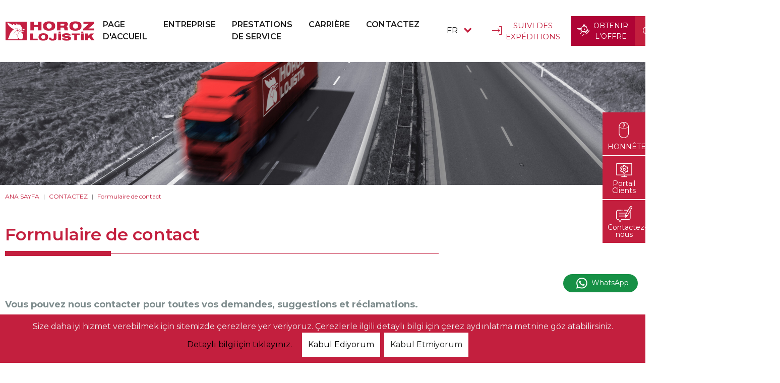

--- FILE ---
content_type: text/html; charset=utf-8
request_url: https://horoz.com.tr/fr/contacts/formulaire-de-contact
body_size: 51378
content:
<!DOCTYPE html>
<html lang="fr">
<head>
    
    <meta charset="utf-8">
    <meta name="viewport" content="width=device-width,initial-scale=1, user-scalable=no">
    <meta http-equiv="X-UA-Compatible" content="IE=edge" />
    <title></title>
<meta name="keywords" content="">
<meta name="description" content="">
    <link rel="stylesheet" href="/Themes/horoz/assets/css/libs.min.css">
    <link rel="stylesheet" href="/Themes/horoz/assets/css/custom.css?v7">
    <link rel="stylesheet" href="/Themes/horoz/assets/css/app.min.css">
    <link rel="stylesheet" href="/Themes/horoz/assets/css/jquery.cookiebar.css">

    <meta name="msapplication-TileColor" content="#D30E1D">
    <meta name="theme-color" content="#D30E1D">
    <!-- Google Tag Manager -->
<script>(function(w,d,s,l,i){w[l]=w[l]||[];w[l].push({'gtm.start':
new Date().getTime(),event:'gtm.js'});var f=d.getElementsByTagName(s)[0],
j=d.createElement(s),dl=l!='dataLayer'?'&l='+l:'';j.async=true;j.src=
'https://www.googletagmanager.com/gtm.js?id='+i+dl;f.parentNode.insertBefore(j,f);
})(window,document,'script','dataLayer','GTM-NHQ5TLS');</script>
<!-- End Google Tag Manager -->


<!-- Google tag (gtag.js) -->
<script async src="https://www.googletagmanager.com/gtag/js?id=G-M9SSED3TCD"></script>
<script>
  window.dataLayer = window.dataLayer || [];
  function gtag(){dataLayer.push(arguments);}
  gtag('js', new Date());

  gtag('config', 'G-M9SSED3TCD');
</script>

<!-- Hotjar Tracking Code for https://www.horoz.com.tr/ -->
<script>
    (function(h,o,t,j,a,r){
        h.hj=h.hj||function(){(h.hj.q=h.hj.q||[]).push(arguments)};
        h._hjSettings={hjid:2425700,hjsv:6};
        a=o.getElementsByTagName('head')[0];
        r=o.createElement('script');r.async=1;
        r.src=t+h._hjSettings.hjid+j+h._hjSettings.hjsv;
        a.appendChild(r);
    })(window,document,'https://static.hotjar.com/c/hotjar-','.js?sv=');
</script>


    
    <link rel="shortcut icon" type="image/x-icon" href="https://www.horoz.com.tr/Content/12/Site/unnamed.jpg">

    <style>
 
#myBtn {
  display: block;
  position: fixed;
  bottom: 140px;
  right: 15px;
  z-index: 99999999999;
  font-size: 14px;
  border: none;
  outline: none;
  background-color: #169045;
  color: white;
  cursor: pointer;
  padding: 7px 18px;
  border-radius: 20px;
}


#myBtn:hover {
  background-color: #555;
}
</style>


</head>

<body>
    
    <style>
        @media only screen and (max-width: 600px) {
            .sidebar-navigation {
                display: none;
            }
        }
 
 
</style>

    


<nav class="sidebar-navigation">
    <ul class="list-unstyled">

            <li>
                <a href="https://app6.horoz.com.tr/wsHonest/frmGiris.aspx" target=&#39;_blank&#39;>
                    <span class="img"><img src="/Content/12/Menu/i-630787.svg"></span>
                    <span class="text">HONNÊTE</span>
                </a>
            </li>
            <li>
                <a href="https://app3.horoz.com.tr/wsKurumsal/frmGiris.aspx " target=&#39;_blank&#39;>
                    <span class="img"><img src="/Content/12/Menu/hakkimizda30647.svg"></span>
                    <span class="text">Portail Clients</span>
                </a>
            </li>
            <li>
                <a href="https://www.horoz.com.tr/tr/iletisim" >
                    <span class="img"><img src="/Content/12/Menu/34474763088830991.png"></span>
                    <span class="text">Contactez-nous</span>
                </a>
            </li>
    </ul>
</nav>





    





<script type="text/javascript">
    function Find() {
        var keyword = $('#search-text').val();
        window.location.href = "/fr/search/" + (   (keyword == null || keyword == '' ) ? '' : keyword   );
    }
</script>



<header id="header" class="sticky">
    <div class="container">
        <div class="d-flex-between">
            <div class="pane">
                <h1 id="logo"><a href="/fr" ><img src="/Themes/horoz/assets/img/horoz-logo.svg" ></a></h1>
            </div>

            <div class="side-header">
                <div class="navbar navbar-expand-md">
                    <button class="navbar-toggler collapsed" type="button" data-bs-toggle="collapse" data-bs-target="#navbar">
                        <i class="ms-icon ms-icon-menu-toggler collapsed-visible orange"></i>
                        <i class="ms-icon ms-icon-close collapsed-hidden orange"></i>
                    </button>
                </div>
            </div>

            <div class="navbar navbar-expand-md">
                <div class="pane right-pane collapse navbar-collapse" id="navbar">

                    <div class="col-item d-md-none">
                        <div class="language mb-4">

                            <a href="/tr">TR</a>
                            <a href="/en">EN</a>
                            <a href="/de">DE</a>
                            <a href="/fr">FR</a>

                        </div>
                    </div>

                    <div class="col-item">
                        

<nav class="navbar navbar-expand-md">
    <div class="navbar-collapse">
        <ul class="navbar-nav">

                <li class="nav-item">

                    <a href="/fr"  class="nav-link">PAGE D'ACCUEIL</a>



                </li>
                <li class="nav-item">

                    <a href="#"  class="nav-link">ENTREPRISE</a>

                            <div class="submenu-container">

                                    <div class="group">






                                            <a class="nav-link title sub-menu-title" style="font-weight:700; font-size: 1rem !important; color: #c31f3e !important; " href="/fr/entreprise/propos-de-nous" > À PROPOS DE NOUS</a>




                                        <div class="sub-menus">
                                            <ul class="list-unstyled">

                                                            <li class="nav-item">
                                                                <a class="nav-link" href="/fr/entreprise/propos-de-nous/l39histoire"   style="color:#464141 !important">
                                                                    l&#39;histoire
                                                                </a>
                                                            </li>
                                                            <li class="nav-item">
                                                                <a class="nav-link" href="/fr/entreprise/propos-de-nous/services-de-la-socit-de-l39information"   style="color:#464141 !important">
                                                                    Services de la société de l'information
                                                                </a>
                                                            </li>
                                                            <li class="nav-item">
                                                                <a class="nav-link" href="/fr/entreprise/propos-de-nous/nos-politiques"   style="color:#464141 !important">
                                                                    Nos politiques
                                                                </a>
                                                            </li>
                                                            <li class="nav-item">
                                                                <a class="nav-link" href="/fr/entreprise/propos-de-nous/les-systmes-de-gestion"   style="color:#464141 !important">
                                                                    les systèmes de gestion
                                                                </a>
                                                            </li>


                                            </ul>
                                        </div>
                                    </div>
                                    <div class="group">






                                            <a class="nav-link title sub-menu-title" style="font-weight:700; font-size: 1rem !important; color: #c31f3e !important; " href="#" > MÉDIAS</a>




                                        <div class="sub-menus">
                                            <ul class="list-unstyled">

                                                            <li class="nav-item">
                                                                <a class="nav-link" href="/fr/entreprise/des-mdias/nous-dans-la-presse"   style="color:#464141 !important">
                                                                    Nous dans la presse
                                                                </a>
                                                            </li>
                                                            <li class="nav-item">
                                                                <a class="nav-link" href="/fr/entreprise/des-mdias/magasin-de-fentre"   style="color:#464141 !important">
                                                                    Magasin de fenêtre
                                                                </a>
                                                            </li>
                                                            <li class="nav-item">
                                                                <a class="nav-link" href="/fr/entreprise/des-mdias/photos-et-vidos"   style="color:#464141 !important">
                                                                    Photos et vidéos
                                                                </a>
                                                            </li>
                                                            <li class="nav-item">
                                                                <a class="nav-link" href="/fr/entreprise/des-mdias/blog"   style="color:#464141 !important">
                                                                    Horoz Blog
                                                                </a>
                                                            </li>


                                            </ul>
                                        </div>
                                    </div>
                                    <div class="group">






                                            <a class="nav-link title sub-menu-title" style="font-weight:700; font-size: 1rem !important; color: #c31f3e !important; " href="#" > RESPONSABILITÉ SOCIALE</a>




                                        <div class="sub-menus">
                                            <ul class="list-unstyled">

                                                            <li class="nav-item">
                                                                <a class="nav-link" href="/fr/entreprise/responsabilite-sociale/horev"   style="color:#464141 !important">
                                                                    HOREV
                                                                </a>
                                                            </li>
                                                            <li class="nav-item">
                                                                <a class="nav-link" href="/fr/entreprise/responsabilite-sociale/verte-logistique"   style="color:#464141 !important">
                                                                    Logistique verte
                                                                </a>
                                                            </li>


                                            </ul>
                                        </div>
                                    </div>

                            </div>


                </li>
                <li class="nav-item">

                    <a href="/fr/prestations-de-service"  class="nav-link">PRESTATIONS DE SERVICE</a>

                            <div class="submenu-container">

                                    <div class="group">






                                            <a class="nav-link title sub-menu-title" style="font-weight:700; font-size: 1rem !important; color: #c31f3e !important; " href="/fr/prestations-de-service/services-de-transport" > SERVICES DE TRANSPORT</a>




                                        <div class="sub-menus">
                                            <ul class="list-unstyled">

                                                            <li class="nav-item">
                                                                <a class="nav-link" href="/fr/prestations-de-service/services-de-transport/voie-de-transport-internationale"   style="color:#464141 !important">
                                                                    Transport routier international
                                                                </a>
                                                            </li>
                                                            <li class="nav-item">
                                                                <a class="nav-link" href="/fr/prestations-de-service/services-de-transport/fret-arien-international"   style="color:#464141 !important">
                                                                    Fret aérien international
                                                                </a>
                                                            </li>
                                                            <li class="nav-item">
                                                                <a class="nav-link" href="/fr/prestations-de-service/services-de-transport/fret-ferroviaire-national-international"   style="color:#464141 !important">
                                                                    Fret Ferroviaire National-International
                                                                </a>
                                                            </li>
                                                            <li class="nav-item">
                                                                <a class="nav-link" href="/fr/prestations-de-service/services-de-transport/fret-maritime-international"   style="color:#464141 !important">
                                                                    Fret maritime international
                                                                </a>
                                                            </li>
                                                            <li class="nav-item">
                                                                <a class="nav-link" href="/fr/prestations-de-service/services-de-transport/transport-intermodal"   style="color:#464141 !important">
                                                                    Transport intermodal
                                                                </a>
                                                            </li>
                                                            <li class="nav-item">
                                                                <a class="nav-link" href="/fr/prestations-de-service/services-de-transport/transport-domestique-ftl"   style="color:#464141 !important">
                                                                    Transport domestique FTL
                                                                </a>
                                                            </li>
                                                            <li class="nav-item">
                                                                <a class="nav-link" href="/fr/prestations-de-service/services-de-transport/services-de-distribution-nationaux"   style="color:#464141 !important">
                                                                    Services de distribution nationaux
                                                                </a>
                                                            </li>
                                                            <li class="nav-item">
                                                                <a class="nav-link" href="/fr/prestations-de-service/services-de-transport/services-de-distribution-de-meubles"   style="color:#464141 !important">
                                                                    Services de distribution de meubles
                                                                </a>
                                                            </li>
                                                            <li class="nav-item">
                                                                <a class="nav-link" href="/fr/prestations-de-service/services-de-transport/projet-de-transport-de-marchandises"   style="color:#464141 !important">
                                                                    Projet de transport de marchandises
                                                                </a>
                                                            </li>


                                            </ul>
                                        </div>
                                    </div>
                                    <div class="group">






                                            <a class="nav-link title sub-menu-title" style="font-weight:700; font-size: 1rem !important; color: #c31f3e !important; " href="/fr/prestations-de-service/services-de-stockage" > SERVICES DE STOCKAGE</a>




                                        <div class="sub-menus">
                                            <ul class="list-unstyled">

                                                            <li class="nav-item">
                                                                <a class="nav-link" href="/fr/prestations-de-service/services-de-stockage/entrepts-conventionnels"   style="color:#464141 !important">
                                                                    Entrepôts conventionnels
                                                                </a>
                                                            </li>
                                                            <li class="nav-item">
                                                                <a class="nav-link" href="/fr/prestations-de-service/services-de-stockage/entrepts-partags-des-concessionnaires"   style="color:#464141 !important">
                                                                    Entrepôts partagés des concessionnaires
                                                                </a>
                                                            </li>
                                                            <li class="nav-item">
                                                                <a class="nav-link" href="/fr/prestations-de-service/services-de-stockage/entrept-de-commerce-lectronique"   style="color:#464141 !important">
                                                                    Entrepôt de commerce électronique
                                                                </a>
                                                            </li>
                                                            <li class="nav-item">
                                                                <a class="nav-link" href="/fr/prestations-de-service/services-de-stockage/entrepts-de-meubles"   style="color:#464141 !important">
                                                                    Entrepôts de meubles
                                                                </a>
                                                            </li>


                                            </ul>
                                        </div>
                                    </div>
                                    <div class="group">






                                            <a class="nav-link title sub-menu-title" style="font-weight:700; font-size: 1rem !important; color: #c31f3e !important; " href="/fr/prestations-de-service/e-services" > E-SERVICES</a>




                                        <div class="sub-menus">
                                            <ul class="list-unstyled">

                                                            <li class="nav-item">
                                                                <a class="nav-link" href="/fr/prestations-de-service/e-services/lectronique-d39exportation"   style="color:#464141 !important">
                                                                    Exportation électronique
                                                                </a>
                                                            </li>
                                                            <li class="nav-item">
                                                                <a class="nav-link" href="/fr/prestations-de-service/e-services/logistique-du-commerce-lectronique"   style="color:#464141 !important">
                                                                    Logistique du commerce électronique
                                                                </a>
                                                            </li>
                                                            <li class="nav-item">
                                                                <a class="nav-link" href="/fr/prestations-de-service/e-services/portefeuille-horoz"   style="color:#464141 !important">
                                                                    Portefeuille Horoz
                                                                </a>
                                                            </li>
                                                            <li class="nav-item">
                                                                <a class="nav-link" href="/fr/prestations-de-service/e-services/adhsion-alibaba"   style="color:#464141 !important">
                                                                    Adhésion à Alibaba
                                                                </a>
                                                            </li>


                                            </ul>
                                        </div>
                                    </div>
                                    <div class="group">






                                            <a class="nav-link title sub-menu-title" style="font-weight:700; font-size: 1rem !important; color: #c31f3e !important; " href="/fr/prestations-de-service/autres-services" > AUTRES SERVICES</a>




                                        <div class="sub-menus">
                                            <ul class="list-unstyled">

                                                            <li class="nav-item">
                                                                <a class="nav-link" href="/fr/prestations-de-service/autres-services/assemblage-de-meubles-et-ssh"   style="color:#464141 !important">
                                                                    Assemblage de meubles et SSH
                                                                </a>
                                                            </li>
                                                            <li class="nav-item">
                                                                <a class="nav-link" href="/fr/prestations-de-service/autres-services/gestion-de-projet-et-conseil"   style="color:#464141 !important">
                                                                    Gestion de projet et conseil
                                                                </a>
                                                            </li>
                                                            <li class="nav-item">
                                                                <a class="nav-link" href="/fr/prestations-de-service/autres-services/services-des-douanes-et-des-assurances"   style="color:#464141 !important">
                                                                    Services des douanes et des assurances
                                                                </a>
                                                            </li>


                                            </ul>
                                        </div>
                                    </div>

                            </div>


                </li>
                <li class="nav-item">

                    <a href="#"  class="nav-link">CARRIÈRE</a>

                            <div class="submenu-container">

                                    <div class="group">






                                            <a class="nav-link title sub-menu-title" style="font-weight:500; font-size: 1rem !important;" href="/fr/carrire/politiques-rh" > POLITIQUES RH</a>




                                        <div class="sub-menus">
                                            <ul class="list-unstyled">



                                            </ul>
                                        </div>
                                    </div>
                                    <div class="group">






                                            <a class="nav-link title sub-menu-title" style="font-weight:500; font-size: 1rem !important;" href="/fr/carrire/postes-ouverts" > POSTES OUVERTS</a>




                                        <div class="sub-menus">
                                            <ul class="list-unstyled">



                                            </ul>
                                        </div>
                                    </div>
                                    <div class="group">






                                            <a class="nav-link title sub-menu-title" style="font-weight:500; font-size: 1rem !important;" href="/fr/carrire/demande-d39emploi" > DEMANDE D'EMPLOI</a>




                                        <div class="sub-menus">
                                            <ul class="list-unstyled">



                                            </ul>
                                        </div>
                                    </div>
                                    <div class="group">






                                            <a class="nav-link title sub-menu-title" style="font-weight:500; font-size: 1rem !important;" href="/fr/carrire/acadmie-de-horoz" > ACADÉMIE DE HOROZ</a>




                                        <div class="sub-menus">
                                            <ul class="list-unstyled">



                                            </ul>
                                        </div>
                                    </div>

                            </div>


                </li>
                <li class="nav-item">

                    <a href="/tr/iletisim"  class="nav-link">CONTACTEZ</a>

                            <div class="submenu-container">

                                    <div class="group">






                                            <a class="nav-link title sub-menu-title" style="font-weight:500; font-size: 1rem !important;" href="https://www.horoz.com.tr/tr/iletisim/tedarikcimiz-olur-musunuz" > POUVEZ-VOUS ÊTRE NOTRE FOURNISSEUR ?</a>




                                        <div class="sub-menus">
                                            <ul class="list-unstyled">



                                            </ul>
                                        </div>
                                    </div>
                                    <div class="group">






                                            <a class="nav-link title sub-menu-title" style="font-weight:500; font-size: 1rem !important;" href="/fr/contacts/centre-d39appel" > CENTRE D&#39;APPEL</a>




                                        <div class="sub-menus">
                                            <ul class="list-unstyled">



                                            </ul>
                                        </div>
                                    </div>
                                    <div class="group">






                                            <a class="nav-link title sub-menu-title" style="font-weight:500; font-size: 1rem !important;" href="/fr/contacts/formulaire-de-contact-client" > FORMULAIRE DE CONTACT CLIENT</a>




                                        <div class="sub-menus">
                                            <ul class="list-unstyled">



                                            </ul>
                                        </div>
                                    </div>
                                    <div class="group">






                                            <a class="nav-link title sub-menu-title" style="font-weight:500; font-size: 1rem !important;" href="/fr/contacts/formulaire-de-contact" > FORMULAIRE DE CONTACT</a>




                                        <div class="sub-menus">
                                            <ul class="list-unstyled">



                                            </ul>
                                        </div>
                                    </div>

                            </div>


                </li>

        </ul>
    </div>
</nav>

                    </div>

                    <div class="col-item">
                        <div class="language">


 




                            <div class="dropdown d-none d-md-block">
                                <button class="dropdown-toggle" type="button" data-bs-toggle="dropdown">FR <i class="ms-icon ms-icon-chevron-down ms-2"></i></button>
                                <ul class="dropdown-menu naked">
                                    <li><a class="dropdown-item" href="/tr">TR</a></li>
                                    <li><a class="dropdown-item" href="/en">EN</a></li>
                                    <li><a class="dropdown-item" href="/de">DE</a></li>
                                    <li><a class="dropdown-item" href="/fr">FR</a></li>

                                </ul>
                            </div>

                        </div>
                    </div>

                    <div class="col-item d-none d-md-block">
                        <div class="d-flex align-items-stretch">

                            <a href="https://app3.horoz.com.tr/wsKurumsal/_genel/frmGonderiTakip.aspx?lng=fr" target="_blank" class="gonderi-takibi btn btn-white">
                                <i class="ms-icon ms-icon-gonderi-takibi me-2"></i> SUIVI DES EXP&#201;DITIONS
                            </a>

                            <a href="/fr/get-offer" class="teklif-al btn">
                                <i class="ms-icon ms-icon-teklif-al me-2"></i> OBTENIR L&#39;OFFRE
                            </a>


                            <div class="search">
                                <div class="btn-group dropstart">
                                    <button class="btn dropdown-toggle" data-bs-toggle="dropdown" role="button" data-bs-auto-close="outside" aria-expanded="false" aria-controls="collapse-search">
                                        <i class="ms-icon ms-icon-search"></i>
                                    </button>
                                    <div class="dropdown-menu">
                                        <div class="form">
                                            <input name="search-text" type="text" id="search-text" class="form-control search-input" pattern=".{3,}" placeholder="Arama.." autocomplete="off" required>
                                            <button id="Ara" class="btn btn-naked search-btn" title="Ara" onclick="Find()" type="submit">
                                                <i class="ms-icon ms-icon-search"></i>
                                            </button>
                                        </div>
                                    </div>
                                </div>
                            </div>
                        </div>
                    </div>
                    <div class="col-item d-md-none">
                        <div class="short-links">
<a href="https://app3.horoz.com.tr/wsKurumsal/_genel/frmGonderiTakip.aspx?lng=tr"><i class="ms-icon ms-icon-gonderi-takibi me-2"></i>Suivi des exp&#233;ditions</a>
<a href="/fr/get-offer"><i class="ms-icon ms-icon-teklif-al me-2"></i>OBTENIR L&#39;OFFRE</a>
<a href="https://app6.horoz.com.tr/wsHonest/frmGiris.aspx" target="_blank"><img src="/Themes/horoz/assets/img/horoz-online.png" alt="HONEST">HONEST</a>
<a href="https://horozakademi.myenocta.com/" target="_blank"><img src="/Content/12/Gallery/yonetim-sistemleri/M/egitim-portali-33879.png" alt="egitim-portali"> Eğitim Portalı</a>

<a href="https://app3.horoz.com.tr/wsKurumsal/frmGiris.aspx" target="_blank"><img src="/Themes/horoz/assets/img/horoz-kurumsal.png" alt="Müşteri Portalı"> Müşteri Portalı</a>
<a href="https://www.horoz.com.tr/tr/iletisim"><img src="https://www.horoz.com.tr/Content/12/Gallery/yonetim-sistemleri/M/564-33881.png" alt="Bize Ulaşın"> Bize Ulaşın</a>
 
<a href="https://api.whatsapp.com/send?phone=908502023350" target="_blank"><img src="https://www.horoz.com.tr/Content/12/Gallery/medya/M/icn-whatsapp-31006.svg">WhatsApp</a>
                        </div>
                    </div>
                </div>
                <i class="menu-backdrop"></i>
            </div>
        </div>
    </div>
</header>

<script type="text/javascript">
    document.getElementById('search-text').addEventListener('keypress', function (event) {

        if (event.keyCode == 13) {
            if (document.getElementById('search-text').value != "") {
                document.getElementById("Ara").click();
            }

        }
    });
</script>

    

<div class="placard">
    <div class="img">
        <img src="https://www.horoz.com.tr/Content/12/Site/placard.jpg" alt="Formulaire de contact" class="img-fluid">
    </div>
</div>

<section class="container">
    <nav aria-label="breadcrumb">
        <ol class="breadcrumb">
            <li class="breadcrumb-item"><a href="/">ANA SAYFA</a></li>

                <li class="breadcrumb-item"><a href="/fr/contacts">CONTACTEZ</a></li>

                <li class="breadcrumb-item"><a href="/fr/contacts/formulaire-de-contact">Formulaire de contact</a></li>


        </ol>
    </nav>
</section>


<section class="section-main">
    <div class="container">
        <div class="page-content">
            <div class="d-flex-between sm-col">
                <h2 class="title-bordered">Formulaire de contact</h2>
                
            </div>

            <div class="lm-xs-b3"></div>

            <p><strong><span style="color: #7e8c8d;"><span style="font-size: 18px;">Vous pouvez nous contacter pour toutes vos demandes, suggestions et réclamations.</span></span></strong></p>




    <form action=" /fr/contacts/formulaire-de-contact" method="post">



            <input name="Id" Id="Id" type="hidden" value="17" />

        <table class="table table-striped table-border-v" style="font-size:1.0rem !important;">
            <tbody>

                        <tr name="tr_TextBox_a32ad6a1-16d0-4791-8007-54c8130a9307" Id="tr_TextBox_a32ad6a1-16d0-4791-8007-54c8130a9307">
                            <td class="col-5">Pr&#233;nom / nom de famille</td>
                            <td>

                                <input name="TextBox_a32ad6a1-16d0-4791-8007-54c8130a9307" Id="TextBox_a32ad6a1-16d0-4791-8007-54c8130a9307" type="text" value="" class="form-control form-control-sm" />
                            </td>
                        </tr>
                        <tr name="tr_Email_a815320e-f87c-47dd-9b2e-886b9fc0b676" Id="tr_Email_a815320e-f87c-47dd-9b2e-886b9fc0b676">
                            <td class="col-5">E-mail</td>
                            <td>

                                <input name="Email_a815320e-f87c-47dd-9b2e-886b9fc0b676" Id="Email_a815320e-f87c-47dd-9b2e-886b9fc0b676" type="text" value="" class="form-control form-control-sm" />
                            </td>
                        </tr>
                        <tr name="tr_Phone_2d9f1739-f8c2-47a0-895e-c855f3ad9274" Id="tr_Phone_2d9f1739-f8c2-47a0-895e-c855f3ad9274">
                            <td class="col-5">T&#233;l&#233;phone</td>
                            <td>

                                <input name="Phone_2d9f1739-f8c2-47a0-895e-c855f3ad9274" Id="Phone_2d9f1739-f8c2-47a0-895e-c855f3ad9274" type="text" value="" class="form-control form-control-sm" maxlength="11" onkeypress="return isNumber(event)" />
                            </td>
                        </tr>
                        <tr name="tr_DropdownList_2e217004-10fc-4da1-80b3-dc39ce938c8f" Id="tr_DropdownList_2e217004-10fc-4da1-80b3-dc39ce938c8f">
                            <td class="col-5">Commentaires Objectif</td>
                            <td>
                                        <select name="DropdownList_2e217004-10fc-4da1-80b3-dc39ce938c8f" class="form-select form-select-sm rounded-1">
                                                    <option value="S&#233;lectionner" >S&#233;lectionner</option>
                                                    <option value="Demande" >Demande</option>
                                                    <option value="Suggestion" >Suggestion</option>
                                                    <option value="R&#233;clamation" >R&#233;clamation</option>
                                                    <option value="Autre" >Autre</option>


                                        </select>


                            </td>
                        </tr>
                        <tr name="tr_TextArea_9c4f0ee1-93e3-4c89-99e0-065a66c44666" Id="tr_TextArea_9c4f0ee1-93e3-4c89-99e0-065a66c44666">
                            <td class="col-5">Informations</td>
                            <td>
                                <textarea name="TextArea_9c4f0ee1-93e3-4c89-99e0-065a66c44666" Id="TextArea_9c4f0ee1-93e3-4c89-99e0-065a66c44666" rows="4" class="form-control form-control-sm"></textarea>
                            </td>
                        </tr>
                        <tr name="tr_AggrementCheckBox_a9414547-c3df-48f3-9e10-a3a61bfda157" Id="tr_AggrementCheckBox_a9414547-c3df-48f3-9e10-a3a61bfda157">
                            <td class="col-5">&nbsp;</td>
                            <td>
                                <input name="AggrementCheckBox_a9414547-c3df-48f3-9e10-a3a61bfda157" Id="AggrementCheckBox_a9414547-c3df-48f3-9e10-a3a61bfda157"  type="checkbox" /> <a target="_blank" href="/Content/12/Gallery/yonetim-sistemleri/musteri-iletisim-aydinlatma-metni-30920.pdf">J&#39;ai lu et j&#39;accepte le texte de clarification.</a>
                            </td>
                        </tr>
                        <tr name="tr_PrivateCode_89164eb7-5087-4236-a21e-231b534d52ad" Id="tr_PrivateCode_89164eb7-5087-4236-a21e-231b534d52ad">
                            <td class="col-5"></td>
                            <td>
                                 oluşturulamadı
                            </td>
                        </tr>


                    <tr>
                        <td class="col-5">&nbsp;</td>
                        <td>
                            <script src='https://www.google.com/recaptcha/api.js'></script><div class="g-recaptcha" data-sitekey="6LeEsJ0mAAAAAD7bae-wWXgCkkU_3VcSShPfLDcS"></div>
                            
                        </td>
                    </tr>
            </tbody>

        </table>

        <button class="btn btn-primary rounded-pill px-5" type="submit">ENVOYER</button>


    </form>



        </div>
    </div>
</section>





    

<div class="lm-xs-b3"></div>

<footer id="footer">
    <div class="top">
        <div class="container">
            <div class="row">
                <div class="col-12 col-md-6">
                    <div class="content">
                        <img src="/themes/horoz/assets/img/horoz-logo-beyaz.svg" alt="HOROZ Lojistik" class="img-fluid lm-xs-b2">
                        <h2 class="title">DES MÉDIAS SOCIAUX</h2>

                        <ul class="list-unstyled social-media">
                            <li><a href="http://www.facebook.com/horozlojistik"  target="_blank"><i class="ms-icon ms-icon-facebook"></i><span class="visually-hidden">Facebook</span></a></li>
                            <li><a href="https://www.linkedin.com/company/horoz-logistics" target="_blank"><i class="ms-icon ms-icon-linkedin"></i><span class="visually-hidden">LinkedIn</span></a></li>
                           <li><a href="http://x.com/Horoz_Lojistik" target="_blank"><img src="/Content/12/Media/x-logo.svg"></a></li>
                            <li><a href="https://www.instagram.com/horozlojistik_" target="_blank"><i class="ms-icon ms-icon-instagram"></i><span class="visually-hidden">Instagram</span></a></li>
                            <li><a href="https://www.youtube.com/c/horozlojistik1942" target="_blank"><i class="ms-icon ms-icon-youtube"></i><span class="visually-hidden">Youtube</span></a></li>

<!-- <li><a href="https://www.threads.net/horozlojistik_" target="_blank"><img src="/Content/12/menu/threads31469.svg"></a></li>-->
 <li><a href="https://api.whatsapp.com/send?phone=908502023350" target="_blank"><img src="/Content/12/Menu/wa30992.svg"></a></li>
 


                        </ul>

                        <div class="call-center">
                            <div class="d-flex">
                                <div class="icon">
                                    <i class="ms-icon ms-icon-cagri-merkezi"></i>
                                </div>
                                <div class="text">
                                    <p class="mb-1">CENTRE D&#39;APPEL</p>
                                    <p class="phone mb-0" style="color:#ffffff">0850 202 33 50</p>
                                </div>
                            </div>
                        </div>
                    </div>
                </div>
                <div class="col-12 col-md-6">
                    <div class="ebulten">
                        <div class="content">
                            <div class="icon">
                                <i class="ms-icon ms-icon-e-bulten"></i>
                            </div>
                            <h2 class="title lm-xs-b3">BULLETIN ÉLECTRONIQUE</h2>

                            <div class="row justify-content-center">
                                <div class="col-12">
                                    <p>Vous pouvez vous inscrire à notre newsletter par e-mail pour être informé des développements.</p>
                                </div>
                                <div class="col-12 col-md-8">
                                    <form id="ebulletin" class="needs-validation" novalidate>
                                        <div class="input-group mb-4">
                                            <input type="text" placeholder="E-Posta Adresiniz" class="form-control" required>
                                        </div>
                                        <div>
                                            <button class="btn btn-outline-primary px-3" type="submit">
                                                AJOUTER <i class="ms-icon ms-icon-arrow-right-circle ms-1"></i>
                                            </button>
                                        </div>
                                    </form>
                                </div>
                            </div>
                        </div>
                    </div>
                </div>
            </div>
        </div>
    </div>
    <div class="center">
        <div class="container">
            <div class="d-flex flex-column align-items-center">
                <h2 class="title">LOGISTIQUE HOROZ</h2>

                <div class="quick-links">
                        <a href="https://app3.horoz.com.tr/wsKurumsal/_genel/frmGonderiTakip.aspx?lng=tr" target=&#39;_blank&#39;>SUIVI DES EXPÉDITIONS</a>
                        <a href="https://app6.horoz.com.tr/wsHonest/frmGiris.aspx" target=&#39;_blank&#39;>HONNÊTE</a>
                        <a href="/fr/obtenir-l39offre" >OBTENIR L'OFFRE</a>
                        <a href="/fr/contacts/formulaire-de-contact" >FORMULAIRE DE CONTACT CLIENT</a>
                        <a href="/fr/entreprise/des-mdias/magasin-de-fentre" >MAGAZINE À FENÊTRE</a>
                </div>

                <h5 class="mb-3">NOUS CONTACTER</h5>
                <p class="mb-4">QUARTIER GÉNÉRAL</p>
                <div class="container">
                    <div class="row">
                        <div class="col-12 col-md-6 text-center text-md-end mb-3 mb-md-0">
                            <p class="text-lg">
                                Mahmutbey Mah. Route de la carrière<br> 2538. Sk. Kısık Plaza Étage : 1 Non : 6<br> Bagcilar/Istanbul - TURQUIE
                            </p>
                            <a href="#" target="_blank"><a href="https://www.google.com/maps/dir//41.055015,+28.815761/@41.055109,28.7806606,13z/data=!4m7!4m6!1m0!1m3!2m2!1d28.815761!2d41.055015!3e0">41.055015, 28.815761</a></a>
                        </div>
                        <div class="col-12 col-md-6 text-center text-md-start">
                            <p class="text-lg">
                                <strong>T:</strong> 0212 456 10 00<br>
                                <strong>T:</strong> 0850 202 33 50<br>
                                <strong>E:</strong> info@horoz.com.tr
                            </p>
                        </div>
                    </div>
                </div>
            </div>
        </div>
    </div>
    <div class="foot-menu">
        <div class="container">
            <ul class="list-unstyled mb-0 d-flex flex-wrap justify-content-center justify-content-md-start">
                    <li><a href="/fr" >PAGE D'ACCUEIL</a></li>
                    <li><a href="/fr/entreprise/propos-de-nous" >À PROPOS DE NOUS</a></li>
                    <li><a href="/fr/prestations-de-service" >PRESTATIONS DE SERVICE</a></li>
                    <li><a href="#" >CARRIÈRE</a></li>
                    <li><a href="/fr/contacts" >CONTACTEZ</a></li>
            </ul>
        </div>
    </div>
    <div class="copy-rights">
        <div class="container">
            <div class="d-flex-between flex-column flex-md-row">
                <p class="mb-0">Horoz Logistique inc. 2022 © Tous droits réservés.</p>

                <div class="links">

                        <a href="/Content/12/Gallery/politikalar/kvkk-politikamiz-30791.pdf" target=&#39;_blank&#39;>Politique KVKK</a>
                        <a href="/tr/cerez-politikasi" >Politique relative aux cookies</a>
                        <a href="/Content/12/Gallery/yonetim-sistemleri/musteri-aydinlatma-metni-30918.pdf" target=&#39;_blank&#39;>Texte d'illumination</a>
                </div>
            </div>
        </div>
    </div>
</footer>
 


    <script src="/Themes/horoz/assets/js/libs.min.js" charset="utf-8"></script>
    <script src="/Themes/horoz/assets/js/app.min.js" charset="utf-8"></script>

<script type="text/javascript" src="//horoz.alo-tech.com/chat/alochat.js?widget_key=ahRzfm11c3RlcmktaGl6bWV0bGVyaXIYCxILQ2hhdFdpZGdldHMYgID47Jvc7gsMogESaG9yb3ouYWxvLXRlY2guY29t"></script>
<script type="text/javascript">startWidget();</script>

     

    <script type="text/javascript" src="/Themes/horoz/assets/js/jquery.cookiebar.js?v=5"></script> 

    <script type="text/javascript">
        $(document).ready(function () {

            $(function () {
                $.cookieBar();
            });

        });
    </script>

<a id="myBtn" title="Whatsapp" href="https://api.whatsapp.com/send?phone=908502023350" target="_blank"><img src="https://www.horoz.com.tr/Content/12/Menu/wa30992.svg" style="padding: 0px 8px;">WhatsApp</a>

</body>

</html>
<script id="f5_cspm">(function(){var f5_cspm={f5_p:'BPLGOOKJJEFLIKGJCPAGPIANGBIGINHJBLLCMBMEBKKDKMPMILAOBHIMJNJJFAFHPKNBILDJAADHPKACOGMAPPLPAAIFEOPOPAFEOGKKIBBCNAEAPMEINPOHDIBJIHAE',setCharAt:function(str,index,chr){if(index>str.length-1)return str;return str.substr(0,index)+chr+str.substr(index+1);},get_byte:function(str,i){var s=(i/16)|0;i=(i&15);s=s*32;return((str.charCodeAt(i+16+s)-65)<<4)|(str.charCodeAt(i+s)-65);},set_byte:function(str,i,b){var s=(i/16)|0;i=(i&15);s=s*32;str=f5_cspm.setCharAt(str,(i+16+s),String.fromCharCode((b>>4)+65));str=f5_cspm.setCharAt(str,(i+s),String.fromCharCode((b&15)+65));return str;},set_latency:function(str,latency){latency=latency&0xffff;str=f5_cspm.set_byte(str,40,(latency>>8));str=f5_cspm.set_byte(str,41,(latency&0xff));str=f5_cspm.set_byte(str,35,2);return str;},wait_perf_data:function(){try{var wp=window.performance.timing;if(wp.loadEventEnd>0){var res=wp.loadEventEnd-wp.navigationStart;if(res<60001){var cookie_val=f5_cspm.set_latency(f5_cspm.f5_p,res);window.document.cookie='f5avr0458364640aaaaaaaaaaaaaaaa_cspm_='+encodeURIComponent(cookie_val)+';path=/;'+'';}
return;}}
catch(err){return;}
setTimeout(f5_cspm.wait_perf_data,100);return;},go:function(){var chunk=window.document.cookie.split(/\s*;\s*/);for(var i=0;i<chunk.length;++i){var pair=chunk[i].split(/\s*=\s*/);if(pair[0]=='hrz-avr'&&pair[1]=='1234')
{var d=new Date();d.setTime(d.getTime()-1000);window.document.cookie='hrz-avr=;expires='+d.toUTCString()+';path=/;'+';';setTimeout(f5_cspm.wait_perf_data,100);}}}}
f5_cspm.go();}());</script>

--- FILE ---
content_type: text/html; charset=utf-8
request_url: https://www.google.com/recaptcha/api2/anchor?ar=1&k=6LeEsJ0mAAAAAD7bae-wWXgCkkU_3VcSShPfLDcS&co=aHR0cHM6Ly9ob3Jvei5jb20udHI6NDQz&hl=en&v=PoyoqOPhxBO7pBk68S4YbpHZ&size=normal&anchor-ms=20000&execute-ms=30000&cb=b0b4h2251yt
body_size: 49581
content:
<!DOCTYPE HTML><html dir="ltr" lang="en"><head><meta http-equiv="Content-Type" content="text/html; charset=UTF-8">
<meta http-equiv="X-UA-Compatible" content="IE=edge">
<title>reCAPTCHA</title>
<style type="text/css">
/* cyrillic-ext */
@font-face {
  font-family: 'Roboto';
  font-style: normal;
  font-weight: 400;
  font-stretch: 100%;
  src: url(//fonts.gstatic.com/s/roboto/v48/KFO7CnqEu92Fr1ME7kSn66aGLdTylUAMa3GUBHMdazTgWw.woff2) format('woff2');
  unicode-range: U+0460-052F, U+1C80-1C8A, U+20B4, U+2DE0-2DFF, U+A640-A69F, U+FE2E-FE2F;
}
/* cyrillic */
@font-face {
  font-family: 'Roboto';
  font-style: normal;
  font-weight: 400;
  font-stretch: 100%;
  src: url(//fonts.gstatic.com/s/roboto/v48/KFO7CnqEu92Fr1ME7kSn66aGLdTylUAMa3iUBHMdazTgWw.woff2) format('woff2');
  unicode-range: U+0301, U+0400-045F, U+0490-0491, U+04B0-04B1, U+2116;
}
/* greek-ext */
@font-face {
  font-family: 'Roboto';
  font-style: normal;
  font-weight: 400;
  font-stretch: 100%;
  src: url(//fonts.gstatic.com/s/roboto/v48/KFO7CnqEu92Fr1ME7kSn66aGLdTylUAMa3CUBHMdazTgWw.woff2) format('woff2');
  unicode-range: U+1F00-1FFF;
}
/* greek */
@font-face {
  font-family: 'Roboto';
  font-style: normal;
  font-weight: 400;
  font-stretch: 100%;
  src: url(//fonts.gstatic.com/s/roboto/v48/KFO7CnqEu92Fr1ME7kSn66aGLdTylUAMa3-UBHMdazTgWw.woff2) format('woff2');
  unicode-range: U+0370-0377, U+037A-037F, U+0384-038A, U+038C, U+038E-03A1, U+03A3-03FF;
}
/* math */
@font-face {
  font-family: 'Roboto';
  font-style: normal;
  font-weight: 400;
  font-stretch: 100%;
  src: url(//fonts.gstatic.com/s/roboto/v48/KFO7CnqEu92Fr1ME7kSn66aGLdTylUAMawCUBHMdazTgWw.woff2) format('woff2');
  unicode-range: U+0302-0303, U+0305, U+0307-0308, U+0310, U+0312, U+0315, U+031A, U+0326-0327, U+032C, U+032F-0330, U+0332-0333, U+0338, U+033A, U+0346, U+034D, U+0391-03A1, U+03A3-03A9, U+03B1-03C9, U+03D1, U+03D5-03D6, U+03F0-03F1, U+03F4-03F5, U+2016-2017, U+2034-2038, U+203C, U+2040, U+2043, U+2047, U+2050, U+2057, U+205F, U+2070-2071, U+2074-208E, U+2090-209C, U+20D0-20DC, U+20E1, U+20E5-20EF, U+2100-2112, U+2114-2115, U+2117-2121, U+2123-214F, U+2190, U+2192, U+2194-21AE, U+21B0-21E5, U+21F1-21F2, U+21F4-2211, U+2213-2214, U+2216-22FF, U+2308-230B, U+2310, U+2319, U+231C-2321, U+2336-237A, U+237C, U+2395, U+239B-23B7, U+23D0, U+23DC-23E1, U+2474-2475, U+25AF, U+25B3, U+25B7, U+25BD, U+25C1, U+25CA, U+25CC, U+25FB, U+266D-266F, U+27C0-27FF, U+2900-2AFF, U+2B0E-2B11, U+2B30-2B4C, U+2BFE, U+3030, U+FF5B, U+FF5D, U+1D400-1D7FF, U+1EE00-1EEFF;
}
/* symbols */
@font-face {
  font-family: 'Roboto';
  font-style: normal;
  font-weight: 400;
  font-stretch: 100%;
  src: url(//fonts.gstatic.com/s/roboto/v48/KFO7CnqEu92Fr1ME7kSn66aGLdTylUAMaxKUBHMdazTgWw.woff2) format('woff2');
  unicode-range: U+0001-000C, U+000E-001F, U+007F-009F, U+20DD-20E0, U+20E2-20E4, U+2150-218F, U+2190, U+2192, U+2194-2199, U+21AF, U+21E6-21F0, U+21F3, U+2218-2219, U+2299, U+22C4-22C6, U+2300-243F, U+2440-244A, U+2460-24FF, U+25A0-27BF, U+2800-28FF, U+2921-2922, U+2981, U+29BF, U+29EB, U+2B00-2BFF, U+4DC0-4DFF, U+FFF9-FFFB, U+10140-1018E, U+10190-1019C, U+101A0, U+101D0-101FD, U+102E0-102FB, U+10E60-10E7E, U+1D2C0-1D2D3, U+1D2E0-1D37F, U+1F000-1F0FF, U+1F100-1F1AD, U+1F1E6-1F1FF, U+1F30D-1F30F, U+1F315, U+1F31C, U+1F31E, U+1F320-1F32C, U+1F336, U+1F378, U+1F37D, U+1F382, U+1F393-1F39F, U+1F3A7-1F3A8, U+1F3AC-1F3AF, U+1F3C2, U+1F3C4-1F3C6, U+1F3CA-1F3CE, U+1F3D4-1F3E0, U+1F3ED, U+1F3F1-1F3F3, U+1F3F5-1F3F7, U+1F408, U+1F415, U+1F41F, U+1F426, U+1F43F, U+1F441-1F442, U+1F444, U+1F446-1F449, U+1F44C-1F44E, U+1F453, U+1F46A, U+1F47D, U+1F4A3, U+1F4B0, U+1F4B3, U+1F4B9, U+1F4BB, U+1F4BF, U+1F4C8-1F4CB, U+1F4D6, U+1F4DA, U+1F4DF, U+1F4E3-1F4E6, U+1F4EA-1F4ED, U+1F4F7, U+1F4F9-1F4FB, U+1F4FD-1F4FE, U+1F503, U+1F507-1F50B, U+1F50D, U+1F512-1F513, U+1F53E-1F54A, U+1F54F-1F5FA, U+1F610, U+1F650-1F67F, U+1F687, U+1F68D, U+1F691, U+1F694, U+1F698, U+1F6AD, U+1F6B2, U+1F6B9-1F6BA, U+1F6BC, U+1F6C6-1F6CF, U+1F6D3-1F6D7, U+1F6E0-1F6EA, U+1F6F0-1F6F3, U+1F6F7-1F6FC, U+1F700-1F7FF, U+1F800-1F80B, U+1F810-1F847, U+1F850-1F859, U+1F860-1F887, U+1F890-1F8AD, U+1F8B0-1F8BB, U+1F8C0-1F8C1, U+1F900-1F90B, U+1F93B, U+1F946, U+1F984, U+1F996, U+1F9E9, U+1FA00-1FA6F, U+1FA70-1FA7C, U+1FA80-1FA89, U+1FA8F-1FAC6, U+1FACE-1FADC, U+1FADF-1FAE9, U+1FAF0-1FAF8, U+1FB00-1FBFF;
}
/* vietnamese */
@font-face {
  font-family: 'Roboto';
  font-style: normal;
  font-weight: 400;
  font-stretch: 100%;
  src: url(//fonts.gstatic.com/s/roboto/v48/KFO7CnqEu92Fr1ME7kSn66aGLdTylUAMa3OUBHMdazTgWw.woff2) format('woff2');
  unicode-range: U+0102-0103, U+0110-0111, U+0128-0129, U+0168-0169, U+01A0-01A1, U+01AF-01B0, U+0300-0301, U+0303-0304, U+0308-0309, U+0323, U+0329, U+1EA0-1EF9, U+20AB;
}
/* latin-ext */
@font-face {
  font-family: 'Roboto';
  font-style: normal;
  font-weight: 400;
  font-stretch: 100%;
  src: url(//fonts.gstatic.com/s/roboto/v48/KFO7CnqEu92Fr1ME7kSn66aGLdTylUAMa3KUBHMdazTgWw.woff2) format('woff2');
  unicode-range: U+0100-02BA, U+02BD-02C5, U+02C7-02CC, U+02CE-02D7, U+02DD-02FF, U+0304, U+0308, U+0329, U+1D00-1DBF, U+1E00-1E9F, U+1EF2-1EFF, U+2020, U+20A0-20AB, U+20AD-20C0, U+2113, U+2C60-2C7F, U+A720-A7FF;
}
/* latin */
@font-face {
  font-family: 'Roboto';
  font-style: normal;
  font-weight: 400;
  font-stretch: 100%;
  src: url(//fonts.gstatic.com/s/roboto/v48/KFO7CnqEu92Fr1ME7kSn66aGLdTylUAMa3yUBHMdazQ.woff2) format('woff2');
  unicode-range: U+0000-00FF, U+0131, U+0152-0153, U+02BB-02BC, U+02C6, U+02DA, U+02DC, U+0304, U+0308, U+0329, U+2000-206F, U+20AC, U+2122, U+2191, U+2193, U+2212, U+2215, U+FEFF, U+FFFD;
}
/* cyrillic-ext */
@font-face {
  font-family: 'Roboto';
  font-style: normal;
  font-weight: 500;
  font-stretch: 100%;
  src: url(//fonts.gstatic.com/s/roboto/v48/KFO7CnqEu92Fr1ME7kSn66aGLdTylUAMa3GUBHMdazTgWw.woff2) format('woff2');
  unicode-range: U+0460-052F, U+1C80-1C8A, U+20B4, U+2DE0-2DFF, U+A640-A69F, U+FE2E-FE2F;
}
/* cyrillic */
@font-face {
  font-family: 'Roboto';
  font-style: normal;
  font-weight: 500;
  font-stretch: 100%;
  src: url(//fonts.gstatic.com/s/roboto/v48/KFO7CnqEu92Fr1ME7kSn66aGLdTylUAMa3iUBHMdazTgWw.woff2) format('woff2');
  unicode-range: U+0301, U+0400-045F, U+0490-0491, U+04B0-04B1, U+2116;
}
/* greek-ext */
@font-face {
  font-family: 'Roboto';
  font-style: normal;
  font-weight: 500;
  font-stretch: 100%;
  src: url(//fonts.gstatic.com/s/roboto/v48/KFO7CnqEu92Fr1ME7kSn66aGLdTylUAMa3CUBHMdazTgWw.woff2) format('woff2');
  unicode-range: U+1F00-1FFF;
}
/* greek */
@font-face {
  font-family: 'Roboto';
  font-style: normal;
  font-weight: 500;
  font-stretch: 100%;
  src: url(//fonts.gstatic.com/s/roboto/v48/KFO7CnqEu92Fr1ME7kSn66aGLdTylUAMa3-UBHMdazTgWw.woff2) format('woff2');
  unicode-range: U+0370-0377, U+037A-037F, U+0384-038A, U+038C, U+038E-03A1, U+03A3-03FF;
}
/* math */
@font-face {
  font-family: 'Roboto';
  font-style: normal;
  font-weight: 500;
  font-stretch: 100%;
  src: url(//fonts.gstatic.com/s/roboto/v48/KFO7CnqEu92Fr1ME7kSn66aGLdTylUAMawCUBHMdazTgWw.woff2) format('woff2');
  unicode-range: U+0302-0303, U+0305, U+0307-0308, U+0310, U+0312, U+0315, U+031A, U+0326-0327, U+032C, U+032F-0330, U+0332-0333, U+0338, U+033A, U+0346, U+034D, U+0391-03A1, U+03A3-03A9, U+03B1-03C9, U+03D1, U+03D5-03D6, U+03F0-03F1, U+03F4-03F5, U+2016-2017, U+2034-2038, U+203C, U+2040, U+2043, U+2047, U+2050, U+2057, U+205F, U+2070-2071, U+2074-208E, U+2090-209C, U+20D0-20DC, U+20E1, U+20E5-20EF, U+2100-2112, U+2114-2115, U+2117-2121, U+2123-214F, U+2190, U+2192, U+2194-21AE, U+21B0-21E5, U+21F1-21F2, U+21F4-2211, U+2213-2214, U+2216-22FF, U+2308-230B, U+2310, U+2319, U+231C-2321, U+2336-237A, U+237C, U+2395, U+239B-23B7, U+23D0, U+23DC-23E1, U+2474-2475, U+25AF, U+25B3, U+25B7, U+25BD, U+25C1, U+25CA, U+25CC, U+25FB, U+266D-266F, U+27C0-27FF, U+2900-2AFF, U+2B0E-2B11, U+2B30-2B4C, U+2BFE, U+3030, U+FF5B, U+FF5D, U+1D400-1D7FF, U+1EE00-1EEFF;
}
/* symbols */
@font-face {
  font-family: 'Roboto';
  font-style: normal;
  font-weight: 500;
  font-stretch: 100%;
  src: url(//fonts.gstatic.com/s/roboto/v48/KFO7CnqEu92Fr1ME7kSn66aGLdTylUAMaxKUBHMdazTgWw.woff2) format('woff2');
  unicode-range: U+0001-000C, U+000E-001F, U+007F-009F, U+20DD-20E0, U+20E2-20E4, U+2150-218F, U+2190, U+2192, U+2194-2199, U+21AF, U+21E6-21F0, U+21F3, U+2218-2219, U+2299, U+22C4-22C6, U+2300-243F, U+2440-244A, U+2460-24FF, U+25A0-27BF, U+2800-28FF, U+2921-2922, U+2981, U+29BF, U+29EB, U+2B00-2BFF, U+4DC0-4DFF, U+FFF9-FFFB, U+10140-1018E, U+10190-1019C, U+101A0, U+101D0-101FD, U+102E0-102FB, U+10E60-10E7E, U+1D2C0-1D2D3, U+1D2E0-1D37F, U+1F000-1F0FF, U+1F100-1F1AD, U+1F1E6-1F1FF, U+1F30D-1F30F, U+1F315, U+1F31C, U+1F31E, U+1F320-1F32C, U+1F336, U+1F378, U+1F37D, U+1F382, U+1F393-1F39F, U+1F3A7-1F3A8, U+1F3AC-1F3AF, U+1F3C2, U+1F3C4-1F3C6, U+1F3CA-1F3CE, U+1F3D4-1F3E0, U+1F3ED, U+1F3F1-1F3F3, U+1F3F5-1F3F7, U+1F408, U+1F415, U+1F41F, U+1F426, U+1F43F, U+1F441-1F442, U+1F444, U+1F446-1F449, U+1F44C-1F44E, U+1F453, U+1F46A, U+1F47D, U+1F4A3, U+1F4B0, U+1F4B3, U+1F4B9, U+1F4BB, U+1F4BF, U+1F4C8-1F4CB, U+1F4D6, U+1F4DA, U+1F4DF, U+1F4E3-1F4E6, U+1F4EA-1F4ED, U+1F4F7, U+1F4F9-1F4FB, U+1F4FD-1F4FE, U+1F503, U+1F507-1F50B, U+1F50D, U+1F512-1F513, U+1F53E-1F54A, U+1F54F-1F5FA, U+1F610, U+1F650-1F67F, U+1F687, U+1F68D, U+1F691, U+1F694, U+1F698, U+1F6AD, U+1F6B2, U+1F6B9-1F6BA, U+1F6BC, U+1F6C6-1F6CF, U+1F6D3-1F6D7, U+1F6E0-1F6EA, U+1F6F0-1F6F3, U+1F6F7-1F6FC, U+1F700-1F7FF, U+1F800-1F80B, U+1F810-1F847, U+1F850-1F859, U+1F860-1F887, U+1F890-1F8AD, U+1F8B0-1F8BB, U+1F8C0-1F8C1, U+1F900-1F90B, U+1F93B, U+1F946, U+1F984, U+1F996, U+1F9E9, U+1FA00-1FA6F, U+1FA70-1FA7C, U+1FA80-1FA89, U+1FA8F-1FAC6, U+1FACE-1FADC, U+1FADF-1FAE9, U+1FAF0-1FAF8, U+1FB00-1FBFF;
}
/* vietnamese */
@font-face {
  font-family: 'Roboto';
  font-style: normal;
  font-weight: 500;
  font-stretch: 100%;
  src: url(//fonts.gstatic.com/s/roboto/v48/KFO7CnqEu92Fr1ME7kSn66aGLdTylUAMa3OUBHMdazTgWw.woff2) format('woff2');
  unicode-range: U+0102-0103, U+0110-0111, U+0128-0129, U+0168-0169, U+01A0-01A1, U+01AF-01B0, U+0300-0301, U+0303-0304, U+0308-0309, U+0323, U+0329, U+1EA0-1EF9, U+20AB;
}
/* latin-ext */
@font-face {
  font-family: 'Roboto';
  font-style: normal;
  font-weight: 500;
  font-stretch: 100%;
  src: url(//fonts.gstatic.com/s/roboto/v48/KFO7CnqEu92Fr1ME7kSn66aGLdTylUAMa3KUBHMdazTgWw.woff2) format('woff2');
  unicode-range: U+0100-02BA, U+02BD-02C5, U+02C7-02CC, U+02CE-02D7, U+02DD-02FF, U+0304, U+0308, U+0329, U+1D00-1DBF, U+1E00-1E9F, U+1EF2-1EFF, U+2020, U+20A0-20AB, U+20AD-20C0, U+2113, U+2C60-2C7F, U+A720-A7FF;
}
/* latin */
@font-face {
  font-family: 'Roboto';
  font-style: normal;
  font-weight: 500;
  font-stretch: 100%;
  src: url(//fonts.gstatic.com/s/roboto/v48/KFO7CnqEu92Fr1ME7kSn66aGLdTylUAMa3yUBHMdazQ.woff2) format('woff2');
  unicode-range: U+0000-00FF, U+0131, U+0152-0153, U+02BB-02BC, U+02C6, U+02DA, U+02DC, U+0304, U+0308, U+0329, U+2000-206F, U+20AC, U+2122, U+2191, U+2193, U+2212, U+2215, U+FEFF, U+FFFD;
}
/* cyrillic-ext */
@font-face {
  font-family: 'Roboto';
  font-style: normal;
  font-weight: 900;
  font-stretch: 100%;
  src: url(//fonts.gstatic.com/s/roboto/v48/KFO7CnqEu92Fr1ME7kSn66aGLdTylUAMa3GUBHMdazTgWw.woff2) format('woff2');
  unicode-range: U+0460-052F, U+1C80-1C8A, U+20B4, U+2DE0-2DFF, U+A640-A69F, U+FE2E-FE2F;
}
/* cyrillic */
@font-face {
  font-family: 'Roboto';
  font-style: normal;
  font-weight: 900;
  font-stretch: 100%;
  src: url(//fonts.gstatic.com/s/roboto/v48/KFO7CnqEu92Fr1ME7kSn66aGLdTylUAMa3iUBHMdazTgWw.woff2) format('woff2');
  unicode-range: U+0301, U+0400-045F, U+0490-0491, U+04B0-04B1, U+2116;
}
/* greek-ext */
@font-face {
  font-family: 'Roboto';
  font-style: normal;
  font-weight: 900;
  font-stretch: 100%;
  src: url(//fonts.gstatic.com/s/roboto/v48/KFO7CnqEu92Fr1ME7kSn66aGLdTylUAMa3CUBHMdazTgWw.woff2) format('woff2');
  unicode-range: U+1F00-1FFF;
}
/* greek */
@font-face {
  font-family: 'Roboto';
  font-style: normal;
  font-weight: 900;
  font-stretch: 100%;
  src: url(//fonts.gstatic.com/s/roboto/v48/KFO7CnqEu92Fr1ME7kSn66aGLdTylUAMa3-UBHMdazTgWw.woff2) format('woff2');
  unicode-range: U+0370-0377, U+037A-037F, U+0384-038A, U+038C, U+038E-03A1, U+03A3-03FF;
}
/* math */
@font-face {
  font-family: 'Roboto';
  font-style: normal;
  font-weight: 900;
  font-stretch: 100%;
  src: url(//fonts.gstatic.com/s/roboto/v48/KFO7CnqEu92Fr1ME7kSn66aGLdTylUAMawCUBHMdazTgWw.woff2) format('woff2');
  unicode-range: U+0302-0303, U+0305, U+0307-0308, U+0310, U+0312, U+0315, U+031A, U+0326-0327, U+032C, U+032F-0330, U+0332-0333, U+0338, U+033A, U+0346, U+034D, U+0391-03A1, U+03A3-03A9, U+03B1-03C9, U+03D1, U+03D5-03D6, U+03F0-03F1, U+03F4-03F5, U+2016-2017, U+2034-2038, U+203C, U+2040, U+2043, U+2047, U+2050, U+2057, U+205F, U+2070-2071, U+2074-208E, U+2090-209C, U+20D0-20DC, U+20E1, U+20E5-20EF, U+2100-2112, U+2114-2115, U+2117-2121, U+2123-214F, U+2190, U+2192, U+2194-21AE, U+21B0-21E5, U+21F1-21F2, U+21F4-2211, U+2213-2214, U+2216-22FF, U+2308-230B, U+2310, U+2319, U+231C-2321, U+2336-237A, U+237C, U+2395, U+239B-23B7, U+23D0, U+23DC-23E1, U+2474-2475, U+25AF, U+25B3, U+25B7, U+25BD, U+25C1, U+25CA, U+25CC, U+25FB, U+266D-266F, U+27C0-27FF, U+2900-2AFF, U+2B0E-2B11, U+2B30-2B4C, U+2BFE, U+3030, U+FF5B, U+FF5D, U+1D400-1D7FF, U+1EE00-1EEFF;
}
/* symbols */
@font-face {
  font-family: 'Roboto';
  font-style: normal;
  font-weight: 900;
  font-stretch: 100%;
  src: url(//fonts.gstatic.com/s/roboto/v48/KFO7CnqEu92Fr1ME7kSn66aGLdTylUAMaxKUBHMdazTgWw.woff2) format('woff2');
  unicode-range: U+0001-000C, U+000E-001F, U+007F-009F, U+20DD-20E0, U+20E2-20E4, U+2150-218F, U+2190, U+2192, U+2194-2199, U+21AF, U+21E6-21F0, U+21F3, U+2218-2219, U+2299, U+22C4-22C6, U+2300-243F, U+2440-244A, U+2460-24FF, U+25A0-27BF, U+2800-28FF, U+2921-2922, U+2981, U+29BF, U+29EB, U+2B00-2BFF, U+4DC0-4DFF, U+FFF9-FFFB, U+10140-1018E, U+10190-1019C, U+101A0, U+101D0-101FD, U+102E0-102FB, U+10E60-10E7E, U+1D2C0-1D2D3, U+1D2E0-1D37F, U+1F000-1F0FF, U+1F100-1F1AD, U+1F1E6-1F1FF, U+1F30D-1F30F, U+1F315, U+1F31C, U+1F31E, U+1F320-1F32C, U+1F336, U+1F378, U+1F37D, U+1F382, U+1F393-1F39F, U+1F3A7-1F3A8, U+1F3AC-1F3AF, U+1F3C2, U+1F3C4-1F3C6, U+1F3CA-1F3CE, U+1F3D4-1F3E0, U+1F3ED, U+1F3F1-1F3F3, U+1F3F5-1F3F7, U+1F408, U+1F415, U+1F41F, U+1F426, U+1F43F, U+1F441-1F442, U+1F444, U+1F446-1F449, U+1F44C-1F44E, U+1F453, U+1F46A, U+1F47D, U+1F4A3, U+1F4B0, U+1F4B3, U+1F4B9, U+1F4BB, U+1F4BF, U+1F4C8-1F4CB, U+1F4D6, U+1F4DA, U+1F4DF, U+1F4E3-1F4E6, U+1F4EA-1F4ED, U+1F4F7, U+1F4F9-1F4FB, U+1F4FD-1F4FE, U+1F503, U+1F507-1F50B, U+1F50D, U+1F512-1F513, U+1F53E-1F54A, U+1F54F-1F5FA, U+1F610, U+1F650-1F67F, U+1F687, U+1F68D, U+1F691, U+1F694, U+1F698, U+1F6AD, U+1F6B2, U+1F6B9-1F6BA, U+1F6BC, U+1F6C6-1F6CF, U+1F6D3-1F6D7, U+1F6E0-1F6EA, U+1F6F0-1F6F3, U+1F6F7-1F6FC, U+1F700-1F7FF, U+1F800-1F80B, U+1F810-1F847, U+1F850-1F859, U+1F860-1F887, U+1F890-1F8AD, U+1F8B0-1F8BB, U+1F8C0-1F8C1, U+1F900-1F90B, U+1F93B, U+1F946, U+1F984, U+1F996, U+1F9E9, U+1FA00-1FA6F, U+1FA70-1FA7C, U+1FA80-1FA89, U+1FA8F-1FAC6, U+1FACE-1FADC, U+1FADF-1FAE9, U+1FAF0-1FAF8, U+1FB00-1FBFF;
}
/* vietnamese */
@font-face {
  font-family: 'Roboto';
  font-style: normal;
  font-weight: 900;
  font-stretch: 100%;
  src: url(//fonts.gstatic.com/s/roboto/v48/KFO7CnqEu92Fr1ME7kSn66aGLdTylUAMa3OUBHMdazTgWw.woff2) format('woff2');
  unicode-range: U+0102-0103, U+0110-0111, U+0128-0129, U+0168-0169, U+01A0-01A1, U+01AF-01B0, U+0300-0301, U+0303-0304, U+0308-0309, U+0323, U+0329, U+1EA0-1EF9, U+20AB;
}
/* latin-ext */
@font-face {
  font-family: 'Roboto';
  font-style: normal;
  font-weight: 900;
  font-stretch: 100%;
  src: url(//fonts.gstatic.com/s/roboto/v48/KFO7CnqEu92Fr1ME7kSn66aGLdTylUAMa3KUBHMdazTgWw.woff2) format('woff2');
  unicode-range: U+0100-02BA, U+02BD-02C5, U+02C7-02CC, U+02CE-02D7, U+02DD-02FF, U+0304, U+0308, U+0329, U+1D00-1DBF, U+1E00-1E9F, U+1EF2-1EFF, U+2020, U+20A0-20AB, U+20AD-20C0, U+2113, U+2C60-2C7F, U+A720-A7FF;
}
/* latin */
@font-face {
  font-family: 'Roboto';
  font-style: normal;
  font-weight: 900;
  font-stretch: 100%;
  src: url(//fonts.gstatic.com/s/roboto/v48/KFO7CnqEu92Fr1ME7kSn66aGLdTylUAMa3yUBHMdazQ.woff2) format('woff2');
  unicode-range: U+0000-00FF, U+0131, U+0152-0153, U+02BB-02BC, U+02C6, U+02DA, U+02DC, U+0304, U+0308, U+0329, U+2000-206F, U+20AC, U+2122, U+2191, U+2193, U+2212, U+2215, U+FEFF, U+FFFD;
}

</style>
<link rel="stylesheet" type="text/css" href="https://www.gstatic.com/recaptcha/releases/PoyoqOPhxBO7pBk68S4YbpHZ/styles__ltr.css">
<script nonce="GiPyYNYgnrAnP-JKQBg44Q" type="text/javascript">window['__recaptcha_api'] = 'https://www.google.com/recaptcha/api2/';</script>
<script type="text/javascript" src="https://www.gstatic.com/recaptcha/releases/PoyoqOPhxBO7pBk68S4YbpHZ/recaptcha__en.js" nonce="GiPyYNYgnrAnP-JKQBg44Q">
      
    </script></head>
<body><div id="rc-anchor-alert" class="rc-anchor-alert"></div>
<input type="hidden" id="recaptcha-token" value="[base64]">
<script type="text/javascript" nonce="GiPyYNYgnrAnP-JKQBg44Q">
      recaptcha.anchor.Main.init("[\x22ainput\x22,[\x22bgdata\x22,\x22\x22,\[base64]/[base64]/[base64]/[base64]/cjw8ejpyPj4+eil9Y2F0Y2gobCl7dGhyb3cgbDt9fSxIPWZ1bmN0aW9uKHcsdCx6KXtpZih3PT0xOTR8fHc9PTIwOCl0LnZbd10/dC52W3ddLmNvbmNhdCh6KTp0LnZbd109b2Yoeix0KTtlbHNle2lmKHQuYkImJnchPTMxNylyZXR1cm47dz09NjZ8fHc9PTEyMnx8dz09NDcwfHx3PT00NHx8dz09NDE2fHx3PT0zOTd8fHc9PTQyMXx8dz09Njh8fHc9PTcwfHx3PT0xODQ/[base64]/[base64]/[base64]/bmV3IGRbVl0oSlswXSk6cD09Mj9uZXcgZFtWXShKWzBdLEpbMV0pOnA9PTM/bmV3IGRbVl0oSlswXSxKWzFdLEpbMl0pOnA9PTQ/[base64]/[base64]/[base64]/[base64]\x22,\[base64]\\u003d\\u003d\x22,\x22w5DDgCoFRkAtwo/DucOcA8OKLlVADMOOwpbDgsKEw7ZSw4zDp8KvOTPDkHV4YyMeesOQw6ZRwoLDvlTDmsKYF8ORRMOpWFhCwrxZeSh4QHFdwqc1w7LDqsKKO8KKwoPDtF/[base64]/w68eX8OBdsOPccKhw7ZqIMKSQMKlw7TCt8OZS8KJw7vCqR4OWjnCpn/DhQbCgMKmwo9KwrcIwqU/HcKLwoZSw5ZAE1LChcOCwr3Cu8OuwrzDv8ObwqXDp1DCn8Klw4Row7I6w7vDhlLCowzCnjgAZ8OSw5Rnw5TDvgjDrWbCtSMlEELDjkrDk3oXw50LcV7CuMORw4vDrMOxwrFHHMOuC8OQP8OTeMKHwpU2w5UjEcObw7gvwp/DvkYCPsONfsOMB8KlAA3CsMK8CCXCq8KnwqfCv0TCqkIEQ8Ogwq7CmzwSTAJvwqjChMOCwp4ow4Q2wq3CkDYcw4/Dg8OQwoISFEbDmMKwLUZZDXDDh8Klw5Ucw6BdCcKEb1zCnEIwTcK7w7LDtFllME8Kw7bCmjBCwpUiworCn3bDlH9PJ8KOcnLCnMKlwr8Lfi/[base64]/E8K/wojCrzfCjitgw58JwokUAkc8w6bCnFLCtmrDgMKtw5tqw5QYXsOjw6klwp3ClcKzNF/DosOvQsKXN8Khw6DDhcODw5PCjxzDry0FABnCkS9CP3nCt8OPw74swpvDqsKvwo7DjwUqwqgeEXTDvz8AwpnDuzDDs1BjwrTDkUvDhgnCicKtw7wLIcOMK8KVw5zDqMKMfVwUw4LDv8O/KAsYTcOjdR3DixYUw7/[base64]/wo/[base64]/CtljCohzDjmjDt8OWGSQjw4DCgErDk2ctRyPCtcK4SsKzwrrCusKYFsOvw5/[base64]/wqkhfsOOw77CtsO2KMODdDrCisKaCSbClsOGGsO8w7XDoG3CuMOww7TDjW/CtgjCiHXDpxs4wpwyw7QCE8OxwoA7cB5fwojDrBTDgcOgScKaHH7DicKxw5fCk0M7wosCV8OXw7UOw7JVCsKqcsOFwrl6CFYuHcO0w5hDYsK8w5TCiMONJMKFN8O2wr/Cp2gHHwIkw5RZanTDoXfDhDxcwrrDr2J/XMOlw7LDusObwr9dw7TCqUF6EsKnbMKxwoliw4nDkcOswovChsK+w43ClcK/[base64]/wqPCrMK/wpnCt3fDsS4jb8O7QsKSH8O/DsOSWcKqw4MewpJPwonDkMOEOzYIUMKvw4zDulLDr19xFcKaMB9aJGPDj10ZNQHDugDDocO2w7vConBCw5bCgW0NYlFYcsOcw4Ytw6l8w5BAYUfCkV55wr0EOh/CqgfClQbDssK9wofClQZTXMO/[base64]/wrHCsmUkw5YROsKpw4/CgMONw5HCgkvCryBOQ31Ve8KsHMOhPcOwc8OVwrZmw5EKw5oQVcKcw5RdJMKZfk9eBcOnw4kbw57CoCUOfSFgw49MwqvChDRLwrnDmcOSTzE6MMKoE3fCpxfCs8KrWcOqIWDCtGnCosK5BcKowr1rwqvCosKUDH3CtsO8cnBvwpteaxTDmEjDkiTDpH/[base64]/DvsKlwqMZQUnCvW7CqMO3TEnCvMOgOW7Cn8Kewppdf2l8ZwhVw4YRZcKWPDlfE1cCOcOTGMKqw6gGdHnDg2hEw6MIwrpkw4PCgEXClMO9fns8NcK2CB99YUzDsHdMK8KOw40keMKuS2jCj3UPdQzDq8OVw6vDmMOWw6bDrG/DsMKyI1vCh8O3w5PDqsKYw71ZAX88w4lALcKxwq5gw6UeOMKWIhbDnsK4w7bDosOswpDCliVQw5gYIMOkw7PDuBbDqsO2T8Ovw4FYw6M6w4BawqxmRlPDomUGw4BwX8O/w6hFFsK/ScOuNnVlw53DpQzCh1jCmlbDlELCmmzDhXwYUiXDnFLDpFNJaMOHwp0RwqJxwp4ZwqkVw51vSMOyLTDDvBFiFcKxw6IyWg5aw7FpDMKXwolwwpPCvsK9wq0ZPMKWw7wAPcOewpHDqsK5wrXCinA7w4XCiy0yGMKldMKuXsKBw41pwpoaw61/[base64]/[base64]/[base64]/Cg8Onw4LChBfDrcKbw4XCmcKfwrBpMSgUMsONwrRAwpRydsOVLRkddcKEIWDDvsKID8KMwpXClBvCjUYlfEkgwr3DrhdcU2rCr8O7Ox/DqsKewoorNi7CgTXDu8Klw7Myw5HCtsOfaQHCnMOWw5QMccOQwqXDpsKmFCEOfk/DtikgwpNOIcKWKsOEwqI1wqIhw5/[base64]/Cgh83w5lVFcKHw67CmMKMQ8KewpbDnMO8w708w6opIXdlwp47Hg7CjEnDlsO9DnPCjUjDsEJhGMO3wojDnE8TwoHCvsKVDXVRw5XDgMOOZ8KLBzPDtwnCjjcUwq0OUQnCp8Kyw6k7V3jDkDHDn8OFHkTDj8KeBhtwFMKVDR58wpXDrMO/XU0kw7NdYiYcw4cgJQ3CgcKLw7tcZsOgw5jCqsOLPQ/[base64]/c2HCuMKgw4jCgcOmUcKsw4jCpcOpScKKG8K8JMOEw55TUsOIJcOZw6DCt8Kxw6EzwrdrwqMLw4Exw7zDlsKhw7jDlcKIZg0+IlJcdBEpwqddwr7DvMOHwqjDmXLCtcOOfBcwwpFQD2wkw58MR0vDvQPCqBErwo9Uw5JXwrxKw4sJwqvDrAliUsOgw63DtAN6woXCjy/DvcKyecKcw7/DusKRwo3DvsKbw6jDnjDCslR3w57Cik0nD8OUwpw/wozCglXCocK2fcOTwq3DgMKgf8Kfwoh1SmHDucOgTD5fHw44O1AtOkbDt8KcQC4Gw7NYwoIwPRVLwoTDusOba0d1KMKjP1xPXSQNYcOMa8OUFcOMG8Omwogjw7kSwr4Xwohgwq9uU08oRHklwohQZEHDlMK3w4A/[base64]/DnAfClFbDrmFCRMKpwr/DtmBmKEcIfBJKUmxkw6QjACrDv17DrcKrw53CpHg4R0bDogUMHW/CmcOPw6Y4bMKtU2YIwpJhbVBdw4LDjsObw4DCpQAWwqR5W3k6wq54w53CqBFNwolnKsKtwo/ClMKSw6N9w50NK8KVworDisO8CMKgwoDCoF3DgAvDnMOMw5XDuUopNQofwrLDlATCssOWCX/Ds3pVw6fCoiTDvTJLw7l9wqTCgcOnwpxDw5HCphfDvMKmwoE0OVQ3w6wCdcKXw5zCuTjDi0PCr0PCqMOsw6kmwpHDhsKDw6zCtWRAPsO/wqLDjcKywooJLkXDncOewrELRMK5w6bCncO4w5bDisKsw5bDrTbDnsKXwq55w7BHw7JLC8OLdcK0wqJMCcK+w4bCq8OLw5IPUTs+egzDl2rCow/DrmvClnMkFsKISMO2GMKafwcLw5EeCCPClm/Cs8OfNMK1w5DCkmJrwrF2f8O/[base64]/TsKYfsOGwrQmQcOyL28CWsKZw4zCoMOlwqLChMKkw5jCo8OGKR9+B0HCk8OBGG9NREI0RgR4w73ChMKwNArCm8OCA2nCvX9kwqIGw5PCicK9w6J+JcOKwrsTejrCi8KTw6dBJhfDp1J9w6jCvcOFw7HCpA/DmybDmsKVwqEJw48AYwQTwrTCvhTCjsKSwqhTwpbCusO4XsOzwrpCwqR8wqnDv2vDucOUNnrDqcOmw4/DlcOHf8KDw49TwpkCRWE7PDV4R2PDkEYjwo0nw5vDq8Knw4XDj8K7LcOtw65Wa8K8b8KZw4PCh3MsHgDChVDCgkzCl8KdwpPDnMO5wr1sw48DVzHDnijCgHHCsBLCqMOBw7U3PMKawoNGScKXMMOxJsOuw4TDuMKYw6tXw6hnw6nDmnMTw4U8wrjDqwN/PMOHf8OYw7HDvcOrXRIVwoLDqj5xVT1AES/DnMOxdMO7eQgWfMOuUMKnwoHDkcOHw6bCgMKsekXCpMORd8ODw43DssOOcU/DnnwMw7vClcK5YSjCt8OSwqjDoi/Ch8O+fsObQ8OWSMKKw6LCgsOlJcKWwpFVw55gB8O+w6ZlwpEeYUhEwpNTw6XDlsOewp1lwqLCjsKSwq19wo/Cun3DpsO0w4/DnX4zSMK2w5TDswF+w7p1UsO3w5kSW8K2SQUqwqgyUsKqTTgiwqc1w7ozw7BHdT4CTibDrcKOfizCl04Jw6fDu8OOw4rDk3nCr0LCqcOnwp4Uw4vDnzZxRsKlwqw5w5TCu0/DmzzCmcKxw5nDgwXDicOXw4LDrEfDscOLwonDj8KUwrPDvXAWfsOxwpk0w4XChcOReWzCr8OOdl/DsBvDmxwHwpzDlzXDrF7DsMOJEG3DjMKzwoJ3dMK0NwIXES7DsnccwqNaLDvDslnCosOGw5A2woBuw5N4OMO7wohmLsKFwq84TBQyw5bDscOXLMOrURljw5IwfcKLw61zYAw/w5LDgsOHw4kpRGTCgcOCNMOfwp/CncKIw7rDiyTCkcKUHwLDllTCg0nDpWUudMO1wpvCvjvChngAcSnDsB4sw7DDm8OPB3oTw5ITwr8WwqHDvcO5w7YfwqAOwqfDjMK5DcOwQ8K1E8KZwpbCgsKrwrMbYcOQTnBWw5jCqsKAN0RwGiY/ZlVSw73Ci0klEQUCfm3DkSnDlAbCtGsIwo3DoDQsw6nCgTzCrcOxw58eUSEwGMOiCVvDucO2wqopYSjDu1lzw4TDhsO8BsOqEQDChBZWw7IwwrAMFMKnHcOsw63CtMOxwrsmQgJgdAPDlCTDsnjDmMO4w7R/fsKYwofDq1IuPnXDuEvDvMKBw6PDljwbwq/CvsOpIsKaAEgnw4zCoGwbwrxOEcObwqLCgC7CpMKcwrNsBMO6w63CngDDmwbDsMKQbQRcwoYPF01FYMK8w6IrEwzCtcOgwqU+w4bDuMKGFBlewr59wq/[base64]/CoHTCryBzVGPCrBpUwoLDtcKBw7jDoCJ1w5/Dk8OUwoPChD8aZsOxwqlhw4ZcdcOxCT7ChcONMcKFJFTCv8Khwrgqw5IhAcKfw7DCkBArwpbCssOLdRXCkTYWw6Vsw4vDlcO1w5g8woTCs1IkwoElw4s9TmnDjMOBBsOxIMO8OcOYTcKYcD5lQFgBVmnClcK/w7LCt2wNwo46woXDocO6LMK+worCpnUewrleUnPDm33DjC0dw4kOAxbDlioYwpNIw6pSH8Kge3BOw58iaMOrax4nw7dIw4bCnlRJw49aw75zw4fDi25ZAkA3IMOxaMOTEMKfcUM1ccOfwq/Cj8ORw5AdL8KaPcOOw4fDmMOXNMKAw6zDkXxeMMKjUUwYQMK2wqxSQG/CuMKMwoJRC0B+wq9CQcOQwpJfQ8OEw7rDl10Udnktw4wiw41PPEEKcsOiVcKnIirDpcOPwqLCrFxOXsKFVwNKwqrDgMKVbcKRJcKhwq1bw7HCvDUjwoEBXm3Dp1ksw40nJUjCs8OwLhJEehzDl8ObQizCpDPDo1pQBwsUwo/[base64]/CkMK4fyfDuFRMw58cD8KeQ8OCYgVwJsKZw5DDpMOiDw5kJT4OwpHCnAnCsljDscOGNi8rI8OQBsO6wrZqM8Omw4PDpCnDsCXDkD7Ci2hPwpx2Tgxzw67CiMOobFjDj8Oow7HCl0JYwrsFw4/DryHCrcOTC8KyworDt8KQw4fCt1nDs8OqwrNNM1DDncKrwpzDjTx9w7llBAfDrwltWsOOw6PDqHt/[base64]/Ct0rCjHxWwqpgw4QfFHXDoMKjwrjDnMKwWMO6Rz7CscOJZycsw6MAQhXDngHCmHQIE8O7SkHDrVLCjsKRwpPChMKCdGg4wrnCr8KjwoMMw50Ow7XDsFLCh8O/[base64]/wqjDrMOucMKOwp9HCcOMGnfDjhRHwr3CqMOEw4QJwofCqsKowr8aQsKDZ8OMFMKDacOiLXPDglJPw40bwrzDsD8iwoTCjcK+w73DkxU1D8Oww5kfEV5yw5s4w4YJAcOaNMKYw5/CrR87UMOHA03CiQJIwrd3XGzCtMKhw5IMwozCusKKNUYJwqkDeBt7wpFDMMOZw4QzV8OXw4/CiWxqwofDjMKqw7YjXyl7JcOpSChDwr1DNsKGw7XCksKUwoo6wqLDhilMwolTwod1MAkiBMOuIHnDjxTCh8OHw6cHw799w7NeRWlwGMOmOCnCl8O6WcO3Ih5IfRDCjWJUwqLCkkR/NsOWw7xbwpoQw7MIw5wZJWhyXsOIdMO+wpt4wqhFw5zDk8KRKMKJwrFsIjkOaMK9w751LgdlWQI7w4/[base64]/DgWRresOCw4XDj8ORAHNvw57CpwnDpGTDsz/ChcOMWRAHZsObTsOIwptyw5LCgGbCkcO9w7TCl8Oiw6UNf0gacMOSQQPCuMONFAx6w5AgwqnDqMO5w7/CmMOiwoLDqXN5wrLCmcKDwrIBw6LDhl8rwrXDusKMwpNUwq8eUsKkM8OOwrLClExGHiVXwpTCgcK9wqPClQ7Cp23DlTrCk2HCrj7Dun1awpM2XgLCi8KHw6PChMK7w4RTHjPClcKRw5/DvXdWLsKTwofCkS1ZwqFUOFYiwqwPCk3CnVodw7QkLHNhwqHCh1kvwpRcD8O1V0rDuHHCvcOuw6PDmsKjbMK9wrMUwr/[base64]/DmMOHw4AiwqhwwpbCm8Okw4zClSpKw7VvwpV/w6/[base64]/[base64]/CicObwqPDtVLCpwczFWzDnys8UcKiwqLCik/DpsOlBBXCiRxOBxRfTcK7bWLCosO9wotpwpx7w455LMKfwpbDpcOGwp/Dsl7CpkUsIsKnCcKTHWfDlsOkZT4wT8O9RFNaPDfDlMOxwpvDr3vDssKOw6wWw7gTwr4Ywqk1VF3Cl8OeOsKSHsO7G8KOR8KpwqI5w4N/aHkhFEpyw7TDsV3DpEh2wovCisKnRw0JYgjDl8OEFSUibcKEHTnCtMOYA1k9wp5NwpvCp8OodBbCiw7Dh8KzwqrCosKfKUvChlTDsFHCucO4HH/[base64]/ClsK0w7BHWTZLdBfDncKiE8K2IcKNwp7DiMOwK2LDoEPDgjMUw6vDgsO8fGTCvioOOWrDgDEZw6ghM8OWBD/[base64]/[base64]/CgjPDv0UjXBLChBUGwrUmwqDCtG7CjMKFw7vDigMtDcK3w5rDt8KiLsOTwocnw4XDlsOOw77Dl8O/[base64]/DsUvDqAFCXmbCssOjE8KqwqbCtsOsFCZZwqbCicOdwrYPCTM5AcOVw4FgN8Kiw4Uzw6HDscO7D05YwrDChjRdw63Dv1MSw5BSwqEAdnPCoMKSw4vCr8KDDh/ChkrDosKKN8Ocw518ZWHClg3DgkYdFMOKw6lwFcK6NQnClXHDsxpsw5BnByjDoMKDwpg1wqPDrGPDmnhwKAhzNMOxUxs9w7RpE8OQw5J8wrF8ejUdw6wgw4XDv8OGH8OHw4TCszLDr00xWgDDosKLNSlpworCtx/CrsKJwoJLYTDDhsOKHkjCncObKFYPcsOqccOdw4hmfUrDpsOSwqDDtSTChMKvYcKbesO9I8O4Xih+EMKRwrPDoAlzwo0NW3vDswnDlD/CpsO6BwQ3w6vDsMOowpDCiMOnwr0LwpI0w4gww7xJwoJJwobDnsOQw4k5wp5DNFrCmcKGw7sDwotlwqVde8OAE8KjwqLCtsOnw60mAHzDgMOQw53CjVfDlMKJw6DCpcOVwrsKVsKebcO7MMOgUMKvw7VuZcOSdSd7w5vDnCQsw4ZHw6bDtBLDkMKUdcO/MALDgMKiw7HDig9cwpY5CR4mw6kLXcK/GcOTw51tOAN9woMaPgHCv1VUb8OXDQszdcOiw4/[base64]/egfDqR9Uwo/CkMOCw4bChX4Dw7kUbwrCtcKrPkVWwp3CrMORCBYSbXrDmcKbw5gkw4fCqcKxTiJGwoBmWsK1CcKpQALDiTEQw6xvw4/Dp8KjGsO5VwUUwq3CrWVOw4nDp8O0w4/Cs2cveiDCjsKyw45BDXIVOMKBCyNAw4how50kXE7DrMO+DcOkw7opw6pZwokaw5ZPwrEQw6jCs2TClWQ6LcO3BBwWQsOPJcODNg7CjDZVL2wFNAQ2D8KNwpNuwo4pwpHDhcKhGMKkJ8Kuw5/ChsOCaWfDj8Kdw63DjQEqwoY2w6HCtMKmKcKgFcKFOgh4wqA0VMO4CUgawrHDhwPDuEUjwpY8NjLDtsKKOS9HOB/[base64]/w5vDgsOhwonCtijCh3bDsndNw57CjgvCsMOrwqXDvhXDsMKnwrtVw759w4Ugw69wFTzCtF3DnV0mw7nCoytfQcOswoc9wpxJBsKaw4TCuMKSJsK/wpjDlQjDkBjCszLDvsKTAzsswoVQXGAuwoHDvWg5Mh7DmcKrNsKNNm3CpsOJFcOCU8K8RnrDvSbDvMO+Z1cwZ8Odd8KTwpnDmmXDoUEbwqjDlsO/TcOmw4/Cq0TDlMKdw63Ct8ODfMOOwqHCohFXw4cxHsKxw4vCmmFoOy7DpCMdwqzCmMKIOMK2w6HDo8KJS8KKw7JxD8O3RMKFYsKtKn9jwqc8woI9wqh8wq/[base64]/DrcOIcMKAwqxodcKxw6QXGx7DoFDDonzDjBhawrNmw7F/[base64]/Jy7DkMK0D8KCwojDtcKQVDHCthrCoUtmw63Cr8O6w5xUwqTDjE7CqHTDpBIaUVQMV8OPbcOeS8Oxw4s1woc8Ag/Dmmgww7dRCUDDocO7woN3bMKwwpICbUNAw4ZVw4UvRMOvZkvDo08uIsOFI1NKMcKtw6sJw4fDpsKBZi7DpV/DlBrCvsK6YEHDmMKtw5bDulnDm8OPwrPDvw1mw4jCrcOQBDNkwpQzw6MPIxDColJTYcKBwrtiwonDmBRyw5NqeMOWa8KWwrvCjsK6wojCuG4Rwq9RwqDDk8O/wpzDtD3DoMOnC8KzwqHCoShVDWYUKyPCkcKDwoZtw7x6wq4eM8KCfsKRwovDojjCmgULwqxoFX3CusK7wqVEb3V5OcKuw4w9UcOiZFVJw78awodfBR7CisOQw6HCtMOqLyFRw7DDlcKlw4jDog/CjlvDonLCmsOCw49fw4ALw6/DvDPCsTMaw60mZjbCi8K+PhvCocKgMR7ClMOFUcKEC0/[base64]/WUbDuFt7wqXDmg0HwojCjnHCuAQFYnglVcOtP1pvB2fDi1vCm8KlwoTCisOeEm/ClUXDuk4ZUXTDkcO3w7drwoxvwrBdw7MpNT3DknPDpsOfXMOxFsKwaQ4GwpfCpkcOw4PCsynDvsOCVsOtQgfCl8OUwonDkMKIw7YIw47ClMOKwpvCnVpawpwqH3XDi8Kqw6rCsMK/[base64]/Csx3CqykJTMKPwrxRfxUUbxjCkMKaw7ILd8KnecO0bRlyw45uwp/CshzChMKiw7PDt8KYw4HDhRgTwpbCuUg4wq3Do8KvTsKkw6DCpcK6UHXDsMKfbMKYKsOSw6h0N8KyMkDDqcKNCD3Dj8Odwp/Ds8OwDMKLw7nDpF/CnMO5dsKiwp4uDRDCgcOON8O7wq91wpZHw7g3F8OoQm5sw4gqw6oITMKcw6vDp1MpU8ObRS5ZwrnDr8KawpgHw78mw6EwwrvDhsKhTMOnDcOTwrRrwr/CoiXCrsKbADtoZMOjSMKcVHoJU0nCgMKZRMKqw6NyIcOBwoI9wp14wocyR8K1woDDp8Oxwo4FYcKRasOWMh/Dg8KEwqXDpMK2wofCs3weDsKdwqzClnJqw7/[base64]/CgMO+w4rCjMOHwoTCksKrRcOhG8K5dsOiw7B+wpdOw4gpw6jCj8OhwpQ2XcO2Hm/Chw7DjyjDvMKDwrHCn1vChsK/ewV4RB3CngDCkcOrGcKoHCDCo8K1WFcRY8KNRkjChcOqFcOTw6UbRGUew77CssKKwr7DvR0vwoXDrMKmMsK/IMOifzfDoE9qXTzCnF3CrhnDgS4uwqxPGcO0woRBBMOGdsOyJsOSwrxsCDDDocK+w6h7Z8O9wppYw47CpA5JwoTDkDd/Ik5JDF/CqsK1w4UgwpTDjsOWwqF5w5/DkBcew4EuEcKrR8KpNsKJwpjClMObE0HDk28vwrAJwrQIwrgWw6ldFcOxworCqhhzTcOIITvCrsKFNkTCqmdudRPDqXbDmBvDu8Kgwog/wqJaPVTCqRU4wozCuMK0w5l4TsKUa0rDkBHDgcKkw7k/[base64]/R2XDhMOew54kPMKiwqR1w7FUw58ZV8Okw7bDh8OTMzlfJMOfwrFYw6PCkQBoI8OpYkfCpMOjKsKCf8OZw5hpw7RVUMO9DcKkV8Opw4DDl8Kzw6vCr8OoOxXCl8O1wocKwprDinF/wrZwwrnDiRoYwp/ChXRhwqbDv8KpahMkFcOyw6MqDg7Dj1/Dg8Oawrd5wrXCpgTDlcKbw5gFXz8Kw50rw4PCmcKrfsOiwozDpsKWwqA8w77CoMOswqgOF8Ksw6cTw6PDjVkrTQQdwo3DiXk/w4PCksKxLsKNwrIZEcOJdsOFw48EwpbDv8K/wo7DrTjClh3DvRLCgQfCvcOOf3DDncO8woJhRVnDqzHCo0LCkC7DlT1Yw7jCoMKzeVUmwrZ9w7DDk8KXwr0BIcKbCMKZw4IQwqFSeMK2wrzCmMOKwppQSMOEbhDCthPDkcKbR3TCqShZI8OfwoEkw77DnsKIJgfCpiU/AMKCdcKjVj5hw6cLKMO6AcOmccKPwokuwq5dbMO3w6xaPRR8w5QpZMK2w5tOw5pdw7HCmHBpHMKWwo0rw6Qqw4zClMOfwo3CnsOxTcKZZRo/w7VoYsO5wofCvgvCi8K2wp3CpsK+LVvDhR/ClMO2RcOGLgsYLWAUw5DDmcKKwqcgwpJ4w5huw4tgAEdCFktawrDCjUdpCsOMwqrCiMKWejvDqcKCS2Ybwr0DCsOdwpvDk8Ocwr5OHUE0wpU3UcOtDCjDhsKkw5Atw5jDqcKyNcKEPsK8TMOsEcKdw4TDkcODw7vDug3CqMOqX8Opwr19C2HDhV3Ch8Ogw6/DucKkw4PCgH7CvcOWwqZ0RMOmScOMDnMfw6t5w4EabFoWCMORAhjDuD3Ds8OBRhbDkBTDlGE0GMOQwqrCm8O1w6Vhw4UXw75eUcO0UMKyRcKCwoEpPsKzwrkOPSnCgcKldMK5woDCscOlKMKmDCHCql5ww6JMCibDgAobPMKOwovCsG3Djzl8csOxZn/Djw/CtsORNsOOw6zDhw4zWsOxZcKswrpVw4TDnynDlkYyw6XDusOZYMKhR8Kyw5Bsw5gXVsOmN3Uow7cyUzvCncKrw69mKcOOwpfDgW5KNMKvwp3DmMOCwr7Dqg0dWsK/FMKAw68eEkoJw7s9wqXDrMKCwrcAbQ/CqCvDq8KYw69bwroBwqfCgQZ4PcOrfjtew5/Dg37DssO1w4tuwofCocOyDmpzQ8KfwqnDlsK2DcObw5BCw6wiwoRhO8OuwrLCiMO3w7zDgcO2wrcpUcKzNVfDhRlQwpllw7xSP8KoEgpDRhTCgsKfaDp1FTwiwqI/w5/[base64]/OkI4OSdywrbCkF7Cu8KgZwjDilvCumw8UGPDjC0eNsKPY8OCB2XCnH3DhcKLwqJQwrwLNTrCucKCw4oFCWXCpw/[base64]/CkMKjwrbCtV8dYsOvQ8OWw4XDhMOqAMOuw50iJsOKwpc7wrpLwq3DvMKCCcKxwpzDrMK/AMODw5bDhsOpw7vDkU7DtQt/[base64]/[base64]/CGnCsmHDtW3CvBZDwozCgDYoQcKqw54gTcK7Gy0JMT8ILMOAwo3CgMKWw5vCrsKIesOHEDN7AcKXVnYQwpvDo8Okw4PCi8OJw54sw5h6BcKGwpbDkQHDuUcPw45aw5tswqbCuEMiPkpzwqAFw5PCtsKXQWt/KsOdw4M0P0Nawqwhw6MlIWwVw5/CjlDDr0swScKpahbCh8OkNVJPAUbDp8Ofw7/[base64]/CsHk/[base64]/CnhgabsK5w43DgFPDpVDDgCDCoMKtG8O7w4lSOsOdMiAmLMOtwrHDmsKuwqBEbXzDlMOIw7vCkVrDryTCk3sEHcKjTcKcwq/DpcODwo7DtnDDsMKVXcO5F1XDm8KywrN7eWHDgDrDoMK2Wittwp0Ow4FLwpASw7bCt8KpI8Opw5zCp8OWcBIvwrobw71GT8OYASxWwrpsw6DCo8O0YV17NMONwrDCjMOUwqXCmwwNA8OcB8KrRg8jeEjChXA2w5HDsMOvwpXCqcKww6/Ds8KZwpU1wrDDrDQKwoEZFQRrdMKnw5fDuBLCgRrCiSJvw7TCjMKJUl3Dv3s4UEvCuBLCm2w/[base64]/dMOgw6fCl3zChcKOw6PCmcOhwq3DjsKqwrbCk8OAwqzCmxV/[base64]/DhsOmw6bDtMOVGD85wp/DhhXDi8KEw5Zgw5YSIMKfMMKcacOpJi3DsGvChMOYAllvw41/[base64]/DkT81w6FPfcOAXGHDg0cqeHIqSMKKwofCkBtow4HDucO6w6nDj313AUYSw4DDl0fDk3l6GEBjUMKaw4I8RMOuw7jDtDQOKsOkwq/[base64]/[base64]/DjzjCocOBwrESw7Rww5TCiX9uwrJawp3Ckl7Cq8K7w7bDocOzbMOYw7ltLzF+w6nCicOUw4Rqw7fCnMK1DBrDsw7DtxfClcO6a8KewpJlw6xpw6Byw541w7gbw6LCp8KRTMOhwo/DrMKnVsKSa8K7LMKVLcOJwpPDlWIqwr1twrcTw5zCkWbDrx7CqE7CmzTDgyrDnGlaV3RSwqnCpx/Cg8KPF2o0Fi/Dl8K9agfDoxHDmjDCm8OIw4zDvMK/c37DrFU3w7EAw5NnwpdKwrhjUsKJBGd3A1LCosKsw6J4w4NzBsOIwrBew47DomrCn8KAdsKHw7zCjMK6DsKBwo/CvMOLAsOraMKQw6bDtsOqwrUHw7MJwqjDqXU4wrLCgy/DrcKhwpx3w4/[base64]/wr9BDjnDn1JBwqU8w7AyNUrDp8OIw7V9DnnCnsKtaADDmmQwwp/CnSDCgxLDuAkEwqrDpTPDjBh5Skhaw4DCjgfCsMKVUS83ccOWD3/[base64]/Cp8ORw4k7TsKpG8OxdsKME8OMwppRwrbDpyInwqEcw73DhyAZwpLCjm9Awr3DjnsdDsOVwpEnw7fDiArDgVlKwrTDlMO5w4rCtMOfw59GQS5gZl3DsQ1HD8OgQGfDiMKGRAR4eMO2wpEfFCxkd8Oyw5nDjBjDu8OyR8OTbsKBEsK9w4ZTbCcwChU/cERHwqfDtGMPAicWw4BRw48Xw67Dsjh7YGBKJUfCucKHw55+ezwCGMKVwrnDrBrDnMO5BkLDiCd/LT4KwoHCuws2wrhnZ1DDucOywp7CrSPCmwfDiic6w6zDg8OFw5Uzw7NoQW/Cu8K5w5nDkcOnW8OoP8Oawrhjw70aVjjDtcKpwpPCrC40c1DCuMOmF8KMw7VXwq3ChWNDHsO6JsKwJmPCuU0OMCXDol/Dg8Kjwp5ZSMK3WMKFw69FBsKOC8Ohw7rClVfCnsOqw6QHScOHbjUdCsOqw7nCucOPw4jCu3lJw7hDwrfCgzYMC29mw43CsH/[base64]/DjsOBTcKcwpJRw6BPLHHCosO3NAx/eRXCp2XCjcOVw67CtsK+w4bClcO+QsKjwofDgAXDjSrDjUEcworDi8O+Z8KVA8ONBFMjw6BqwpB4Kw/DmjNew77CphHCiGhSwpDDrRzDh2gHw4LDpmpdw7oBw7/Cv0zCvhBsw6nChEAwTHxPIm/DmDx4NsOCQgbClMOwbcO6wqRSK8KiwpTCqsOWw4bCsDXCpissNDhJdkkxwrvDqhl2DinClndGwqbClMOXw4BRPsOCwr/DpUB/IMKxATPCjWDCpkA1wpHCt8KhKw1qw6LDjT/CnMOVPsKNw7hOwr8Rw7ReVcK7N8K6w5rDrsKwIjMzw7jDrsKVwqg8UsK5w6PDlRnDm8ODw6QSwpHDg8KYwrbDpsKpw4HDucOow7oMwo7CrMORVEgtVsKBwrrDj8OOw5A0Px0Rwpp7em/ClALDgMOIw7fCg8KjZcKlZyrDuC90w4oZw4F2wr7CoAHDgsOuZwzDh0PDhcK9wrHCuTnDj0TCsMOpwqBCFD/CuncpwptFw7Ryw5xMN8OYIyh8w4TCr8Kyw47CoiTCvSbCv1bCi3rDpyN/X8ORNVdTBMKFwqHDlB0Ww63CvBHDjsKINMKLMFvDkMKFwr/Ckg3DsjUew7/ChAUHbUhOwqBSMMOWGcK4w5vCl27CmVnDq8KdTsKfHgRXVhsJw6XDusKAw63CvHBHRRXCixYNJMO8WS9dbgHDtWrDswI3woA0wpZrO8Krwrh7wpZewrs5K8O3CEhuEFDCoA/CnBMcBCY9TEHDvMOrw5tow77Dr8KWwohSwq3CscOKKSdiw7/CsQbDuy9KbcO5IcKswprDnMOTwqfCsMOsCw7Dv8O8Y3HDmz9cfFVgwq99w5Q5w6jCjsO+wqrCpsOTw5EJRBTDlU8Kw7PChsKEbR9CwphZw5Baw7bCj8KDw5fDs8OwU25JwrU5wpxMfwrDucKgw7UywrVlwrBBZB/[base64]/CrsO4w6MnwrlPw4PCkhMBwqvCgmvDr2fCmUvCn3k5w5/DisKXGcKww5pzLTd6wobClMOYJVbCgGJsw5AUw4NUb8OCfhVzVsK8NzzDkEFIw60LwrPCuMKqLsKHPMKnwq1NwqrDs8OmYcKZD8OyUcKeaV0kwpDDvMKKDTPDohzCpsObBHwTdWkSXDrDn8OfZ8OYwoR2EMK/wp1eP2PDpH/ClHPChCPDqcOGXDHDksKAHcOFw4cORMKyDgvCs8KHOhwRYsKOA3Rgw65gd8K0XxHCicO/wozCokBzSMKMAEkTwrpIw6jCrMOuV8KtXsOywrsGwoLDsMKzw53Dl0dBD8Oswqxpwr/Dint3w4vDvxzDqcOYw5s3w4zChxHDr2Zqw7ZwZsKVw5zCtxfDjMO1wrzDmcOzw5UtVsOIwq85SMKeSMKLEcOWwoLDnywgw41wY10FGWd9bQrDh8KjAT/DscO6SMOCw5DCpzTDucKbcDknJsO6YzcWV8KCNGjDnAk0C8Kdw7HCmMKxLnzCrmDCusO7w5vChcOtXcK2w5HDoC/CgMKmw79Ew4crDyDCmSwVwpFQwrlmDHlewrvCvcKrOsKAelLDlGkDwqHDtsONw77DmFtKw4vCjcKCesK+fw5DRjLDjV80WsKAwqPDm04SOmxjQA/[base64]/CrkLDsnjColfCssKxQcK9O8KaGMK5VEPCjkJHwrHChFcrNkgyDh7CiU3CqBnDq8KzZFhwwphIwq55w7vCvMKGckUgwqjDuMKVwr3DiMKlwqzDkMO9IF3CnSQjNcKXwpTCskAKwrN6cGrCrXt0w7jCjMKoRBnCusO/[base64]/DuMOQPcKZI8KCwqAhw7TDmFYOwpbDl3lSw7nDkH9SfwvCkmPDvcKSwr/Cr8OEwoZbLCwNw5zCqsKwP8OLw4NEwqXCksOIw7nDsMKmMcOVw6TDhU8ewookUiBiw4YkYMKJegJxwqA9wo3CgTg5w4DCiMOXETM6BA3DljXCv8Orw7vCqcOywrYaC2R2wq7Dh3jDnMK2ajhkwp/Co8OowqAxYAcNw5jCgwXCiMK2wp8HeMKZesOfwqDDtXzDncOrwqdkw4oMJ8OWwpsaZ8K8wobCqMOkwpTDqWbChMKBw5lvwrVBw5x2RMOMw7hMwp/[base64]/w7rCsMOkw5VyV8OGXcOhwpA5w4bCvBDCssKLwqDDgsKYw6k4ZcO/wrshTsODw7XDrcKwwp4ZdMKMwq1twoHDqAbCjMKkwpNTMMK3fXtEwpnCocKgBcKKQVhudMOpw5xcTMKbe8KPw4k8KSY0VcO7AMOLwp9+F8O/esOow7ILwoHDnwjDk8Ogw5LCjnbDscOuCkvCosKXOsKRN8Onw7zDkAJ/CsK2woXDmsKaJsOvwqAFwoDChBUgw6RHb8K9w5fCq8OzWcOWV2TCmWk/djhuQCnCmEfCpMKyZHY5wpLDvEFcwqLDgsKZw7PCicOTA0HCpirDpi/DsHFSZMOTMAwDw7fCk8OKI8KLBH8gR8K6w7U6w7PDg8OlWMOydXTDrjjCjcKtF8OTLcKdw6gQw53CszMxGcKgwrcuw5pfw4x/woFZw6QMw6DCv8K3YCvCkHFQFnnCgkDCjUIZWyMhwoItw6/[base64]/Cs8Kgw7czw4LCo8OawoXCrcK9VQ00wrfCm0F/BDTChMOsH8KlN8KNwpgLX8K+CMOOwqcWGA0iPC8jwojCqCbCqEovDsO/Y1bDhcKSB1XCr8KlEsOlw4xhG3DCigtrUzjDmV1twotqw4fDhGkVw4wVJMKpDGkyHcORw7cMwrdhRxFJW8OHw5EpdcK0cMKWccOIO37DpMOrwrYnw4HDkMOewrLDssO8Zn3DksK7eMKjJcK/CW7ChxrDssOjwoLCgsO0w5g8w7rDusOGwrvCmcOvREhnFMK0wodvw4XCnV95dn/CrnwITsOCw4XDt8Oew5osWcKdI8OPbsKaw5bCjQZOJMO9w4jDt3nDjsONTgYxwqPDsgwKHcOuZH3CscKnw6AKwoJUw4XDnTFUw7LDlcO0w73CuEZOwpLDqMO9HH1Iwr3CiMOJWMKKwr9Je2New54gwpjDunEJwq/DnHdHcT/DtyXClCTDg8KSK8OzwpowLRnClE3DriPDmwTDp0cowo92wqFFw5nDkCDDjRrDrcO6YSvCunTDscOpIsKBNg55FHnDtVIwwpHDocKLw6TCi8OTwofDqjfDn3/DjWjDrQTDgsKIf8KPwpUzwqlodnoqw7DCiH4cw4csAnt5w4xzWsK9MQ/[base64]/Dml5Ew6/[base64]/ClXHDsTjDkDDCncKpGTRmHBIiahAZw5YywptewrfCvcOsw5Utw6fCi1nCg13Cri1tKMOpTjBUWMKrKMKUw5DDmsOcWRREw6XDu8OIwotZw6fCtsKXC3bCo8KONS3DknwkwpQKSMKPU0lew54CwpEYwp7DqCjCjwtywr/CvMKYwogVBcO8wpnChcKDwqTDlgTDsHgGDjDCtcOVOw8uwoQGw41Mw67DjzFxAMOHcHAXQl3ChsKRw63DkEliw4w0E1t/CBxqwoZ3Nj1lw61Sw75Jf1hmw6zDvMKlw7TChMKqw5VqEsOMwoDCmsKZbwbDt1fDmcKUG8OWJMOYw6nDkcKFaQFbZ1LCm0gFCMOLX8KnRFYMQ20ywpR8wqbCscKnfxYCC8KXwoTDn8ODAMKuw40\\u003d\x22],null,[\x22conf\x22,null,\x226LeEsJ0mAAAAAD7bae-wWXgCkkU_3VcSShPfLDcS\x22,0,null,null,null,1,[21,125,63,73,95,87,41,43,42,83,102,105,109,121],[1017145,710],0,null,null,null,null,0,null,0,1,700,1,null,0,\[base64]/76lBhnEnQkZnOKMAhk\\u003d\x22,0,1,null,null,1,null,0,0,null,null,null,0],\x22https://horoz.com.tr:443\x22,null,[1,1,1],null,null,null,0,3600,[\x22https://www.google.com/intl/en/policies/privacy/\x22,\x22https://www.google.com/intl/en/policies/terms/\x22],\x22c5fQHGY6VRertduyHfj4v0JKTQz4xNv5BfOMvK3fOdY\\u003d\x22,0,0,null,1,1768642467777,0,0,[15,250,6,196],null,[246,1,49],\x22RC-GxJ8C4QSEm-eqQ\x22,null,null,null,null,null,\x220dAFcWeA4HKoQtibZphvNStDXkBP8WE1U0LmOHGKorFtzhifw721iGgZVhzfR8WsTXAyGD4y3vXhT1bKNV2dIzz98em2-no7Aqfw\x22,1768725267826]");
    </script></body></html>

--- FILE ---
content_type: text/html;charset=UTF-8
request_url: https://lb.revotas.com/trc/api/middle.jsp?custkey=&custid=1247
body_size: 593
content:




 
    1247,0,https://www.horoz.com.tr/Themes/horoz/assets/img/horoz-logo.svg,https://horozlojistik.revotas.com/trc/webpush/Revotas.jsp?,<div class="rvts-push--in-notification"><div class="rvts-push--in-notification-inner-container"><div class="rvts-push--in-notification-logo" style="margin-right: 9px; max-width: 140px;"><img src="https://www.horoz.com.tr/Themes/horoz/assets/img/horoz-logo.svg" alt="" width="200" height="134" style="padding-top: 35px;"></div> <div class="rvts-push--in-notification-text-container"> <div class="rvts-push--in-notification-title">Bildirimlere izin verin</div> <div class="rvts-push--in-notification-description">Özel firsatlardan ve güncel kampanyalardan haberiniz olsun ister misiniz?</div> </div> <div style="clear: both;"> <div class="rvts-push--in-notification-button-container"><a target="_blank" onclick="close_not();" class="rvts-push--in-notification-button rvts-push--in-disallow-button">Daha Sonra</a><a target="_blank" id='prm' class="rvts-push--in-notification-button rvts-push--in-allow-button" style="background: black; border: black;color: white;">Evet</a></div> <div style="clear: both;"></div> </div> </div> </div>,1,.horoz.com.tr,0,0
    

--- FILE ---
content_type: text/html;charset=UTF-8
request_url: https://revotrack.revotas.com/trc/api/middle.jsp
body_size: 606
content:




 
    1247,0,https://www.horoz.com.tr/Themes/horoz/assets/img/horoz-logo.svg,https://horozlojistik.revotas.com/trc/webpush/Revotas.jsp?,<div class="rvts-push--in-notification"><div class="rvts-push--in-notification-inner-container"><div class="rvts-push--in-notification-logo" style="margin-right: 9px; max-width: 140px;"><img src="https://www.horoz.com.tr/Themes/horoz/assets/img/horoz-logo.svg" alt="" width="200" height="134" style="padding-top: 35px;"></div> <div class="rvts-push--in-notification-text-container"> <div class="rvts-push--in-notification-title">Bildirimlere izin verin</div> <div class="rvts-push--in-notification-description">Özel firsatlardan ve güncel kampanyalardan haberiniz olsun ister misiniz?</div> </div> <div style="clear: both;"> <div class="rvts-push--in-notification-button-container"><a target="_blank" onclick="close_not();" class="rvts-push--in-notification-button rvts-push--in-disallow-button">Daha Sonra</a><a target="_blank" id='prm' class="rvts-push--in-notification-button rvts-push--in-allow-button" style="background: black; border: black;color: white;">Evet</a></div> <div style="clear: both;"></div> </div> </div> </div>,1,.horoz.com.tr,0,0
    

--- FILE ---
content_type: text/css
request_url: https://horoz.com.tr/Themes/horoz/assets/css/custom.css?v7
body_size: 1775
content:
/*------------------*/

.product .bg-pratix{
    margin: 0 -1.5rem 1rem;
    padding: 0 1.5rem;
    position: relative;
}

.product .bg-pratix:before{
  content:'';
  position:absolute;
  left:0;
  right:0;
  bottom:0;
  top:-1px;
  background-color:rgba(255,255,255,10);
}

.product .card-img-top-pratix  {
  position: relative;
  margin-top: -70px;
}

.product .card-img-top-pratix img {
  object-fit: contain;
  width: 800px;
}

/*------------------*/

.custom-form-header-red
{

    color: #c31f3e !important; 
    font-weight: 600  !important; 
    background:#f2f2f2  !important;
}

.custom-form-header-black
{
    color: #000000  !important; 
    font-weight: 600  !important; 
    background:#f2f2f2  !important;
}

.custom-form-header-space
{
    background-color:#FFFFFF !important;
}
.alotech-chat-widget {bottom: 90px !important; }

/*-------------------------*/
@media (min-width: 1280px) {
  .navbar-nav .submenu-container {
    opacity:0;
    pointer-events:none;
    position:absolute;
    top:100%;
    left:170%;
    z-index:1;
    transform:translate(-50%, -20px);
    background-color:rgba(255,255,255,0.95);
    min-width:225px;
    border-radius:2px 2px 4px 4px;
    padding:3.125rem 3.8rem;
    margin:0 0 0 0;
    transition:transform 0.3s ease-out,opacity 0.15s linear;
    display:flex
  }
  .navbar-nav .submenu-container .group {
    white-space:nowrap;
    margin-right:3rem;
  }
  .navbar-nav .submenu-container .group:last-child {
    margin-right:0
  }
  .navbar-nav .submenu-container .nav-item {
    margin-bottom:.625rem
  }
}

/*-------------------------*/
 .navbar-nav .submenu-container .group {
    white-space:nowrap;
    margin-right:3rem;
  }

/*------------------*/
.gonderi-takibi {
  color:#c31f3e;
  display:flex;
  align-items:center;
  padding:0 0.88rem 0 .575rem;
  font-size:0.838rem;
}

 .teklif-al {
  background-color:#af0335;
  color:#fff;
  display:flex;
  align-items:center;
  padding:0 0.45rem;
  font-size:0.838rem;
}

/*------------------*/
 
.fr {float:right;}
.fl {float:left;}
.ml20 {margin-left:20px;}
.mr20 {margin-left:20px;}

.product .card-title {
  color: #ffffff !important;
}

.card-list-text {
  color: #ffffff !important;
}
/*------------------*/
.finansal-tablolar {
	border: 1px solid #C31F3E;
	background-color: #F5F5F5;
	width: 100%;
	text-align: center;
	border-collapse: collapse;
}
.finansal-tablolar td, .finansal-tablolar th {
	border: 1px solid #E5E5E5;
	padding: 3px 2px;
}
.finansal-tablolar tbody td {
	font-size: 13px;
	color: #000000;
}
.finansal-tablolar td:nth-child(even) {
 background: #FFFFFF;
}
.finansal-tablolar thead {
	background: #C31F3E;
}
.finansal-tablolar thead th {
	font-size: 15px;
	font-weight: bold;
	color: #FFFFFF;
	text-align: center;
	border-left: 1px solid #C31F3E;
}
.finansal-tablolar thead th:first-child {
	border-left: none;
}
.finansal-tablolar tfoot td {
	font-size: 13px;
}
.finansal-tablolar tfoot .links {
	text-align: right;
}
.finansal-tablolar tfoot .links a {
	display: inline-block;
	background: #FFFFFF;
	color: #A40808;
	padding: 2px 8px;
	border-radius: 5px;
}
/*------------------*/

.product.wide .card-title {
  font-size: 1.25rem;
  line-height: 1.2;
  padding-bottom: .625rem;
  color: #c31f3e !important;
}






--- FILE ---
content_type: text/css
request_url: https://horoz.com.tr/Themes/horoz/assets/css/app.min.css
body_size: 10702
content:
@import url("//fonts.googleapis.com/css2?family=Montserrat:wght@300;400;500;600;700&display=swap");body{overflow-x:hidden}#viewport{position:relative}.lm-xs-t0{margin-top:0rem !important}.lm-xs-t1{margin-top:1rem !important}.lm-xs-t2{margin-top:2rem !important}.lm-xs-t3{margin-top:3rem !important}.lm-xs-t4{margin-top:4rem !important}.lm-xs-t5{margin-top:5rem !important}.lm-xs-t6{margin-top:6rem !important}.lm-xs-t7{margin-top:7rem !important}.lm-xs-t8{margin-top:8rem !important}.lm-xs-t9{margin-top:9rem !important}.lm-xs-t10{margin-top:10rem !important}.lm-xs-t11{margin-top:11rem !important}.lm-xs-t12{margin-top:12rem !important}.lm-xs-b0{margin-bottom:0rem !important}.lm-xs-b1{margin-bottom:1rem !important}.lm-xs-b2{margin-bottom:2rem !important}.lm-xs-b3{margin-bottom:3rem !important}.lm-xs-b4{margin-bottom:4rem !important}.lm-xs-b5{margin-bottom:5rem !important}.lm-xs-b6{margin-bottom:6rem !important}.lm-xs-b7{margin-bottom:7rem !important}.lm-xs-b8{margin-bottom:8rem !important}.lm-xs-b9{margin-bottom:9rem !important}.lm-xs-b10{margin-bottom:10rem !important}.lm-xs-b11{margin-bottom:11rem !important}.lm-xs-b12{margin-bottom:12rem !important}.lm-xs-l0{margin-left:0rem !important}.lm-xs-l1{margin-left:1rem !important}.lm-xs-l2{margin-left:2rem !important}.lm-xs-l3{margin-left:3rem !important}.lm-xs-l4{margin-left:4rem !important}.lm-xs-l5{margin-left:5rem !important}.lm-xs-l6{margin-left:6rem !important}.lm-xs-l7{margin-left:7rem !important}.lm-xs-l8{margin-left:8rem !important}.lm-xs-l9{margin-left:9rem !important}.lm-xs-l10{margin-left:10rem !important}.lm-xs-l11{margin-left:11rem !important}.lm-xs-l12{margin-left:12rem !important}.lm-xs-r0{margin-right:0rem !important}.lm-xs-r1{margin-right:1rem !important}.lm-xs-r2{margin-right:2rem !important}.lm-xs-r3{margin-right:3rem !important}.lm-xs-r4{margin-right:4rem !important}.lm-xs-r5{margin-right:5rem !important}.lm-xs-r6{margin-right:6rem !important}.lm-xs-r7{margin-right:7rem !important}.lm-xs-r8{margin-right:8rem !important}.lm-xs-r9{margin-right:9rem !important}.lm-xs-r10{margin-right:10rem !important}.lm-xs-r11{margin-right:11rem !important}.lm-xs-r12{margin-right:12rem !important}.lp-xs-t0{padding-top:0rem !important}.lp-xs-t1{padding-top:1rem !important}.lp-xs-t2{padding-top:2rem !important}.lp-xs-t3{padding-top:3rem !important}.lp-xs-t4{padding-top:4rem !important}.lp-xs-t5{padding-top:5rem !important}.lp-xs-t6{padding-top:6rem !important}.lp-xs-t7{padding-top:7rem !important}.lp-xs-t8{padding-top:8rem !important}.lp-xs-t9{padding-top:9rem !important}.lp-xs-t10{padding-top:10rem !important}.lp-xs-t11{padding-top:11rem !important}.lp-xs-t12{padding-top:12rem !important}.lp-xs-b0{padding-bottom:0rem !important}.lp-xs-b1{padding-bottom:1rem !important}.lp-xs-b2{padding-bottom:2rem !important}.lp-xs-b3{padding-bottom:3rem !important}.lp-xs-b4{padding-bottom:4rem !important}.lp-xs-b5{padding-bottom:5rem !important}.lp-xs-b6{padding-bottom:6rem !important}.lp-xs-b7{padding-bottom:7rem !important}.lp-xs-b8{padding-bottom:8rem !important}.lp-xs-b9{padding-bottom:9rem !important}.lp-xs-b10{padding-bottom:10rem !important}.lp-xs-b11{padding-bottom:11rem !important}.lp-xs-b12{padding-bottom:12rem !important}.lp-xs-l0{padding-left:0rem !important}.lp-xs-l1{padding-left:1rem !important}.lp-xs-l2{padding-left:2rem !important}.lp-xs-l3{padding-left:3rem !important}.lp-xs-l4{padding-left:4rem !important}.lp-xs-l5{padding-left:5rem !important}.lp-xs-l6{padding-left:6rem !important}.lp-xs-l7{padding-left:7rem !important}.lp-xs-l8{padding-left:8rem !important}.lp-xs-l9{padding-left:9rem !important}.lp-xs-l10{padding-left:10rem !important}.lp-xs-l11{padding-left:11rem !important}.lp-xs-l12{padding-left:12rem !important}.lp-xs-r0{padding-right:0rem !important}.lp-xs-r1{padding-right:1rem !important}.lp-xs-r2{padding-right:2rem !important}.lp-xs-r3{padding-right:3rem !important}.lp-xs-r4{padding-right:4rem !important}.lp-xs-r5{padding-right:5rem !important}.lp-xs-r6{padding-right:6rem !important}.lp-xs-r7{padding-right:7rem !important}.lp-xs-r8{padding-right:8rem !important}.lp-xs-r9{padding-right:9rem !important}.lp-xs-r10{padding-right:10rem !important}.lp-xs-r11{padding-right:11rem !important}.lp-xs-r12{padding-right:12rem !important}@media (min-width: 768px){.lm-sm-t0{margin-top:0rem !important}.lm-sm-t1{margin-top:1rem !important}.lm-sm-t2{margin-top:2rem !important}.lm-sm-t3{margin-top:3rem !important}.lm-sm-t4{margin-top:4rem !important}.lm-sm-t5{margin-top:5rem !important}.lm-sm-t6{margin-top:6rem !important}.lm-sm-t7{margin-top:7rem !important}.lm-sm-t8{margin-top:8rem !important}.lm-sm-t9{margin-top:9rem !important}.lm-sm-t10{margin-top:10rem !important}.lm-sm-t11{margin-top:11rem !important}.lm-sm-t12{margin-top:12rem !important}.lm-sm-b0{margin-bottom:0rem !important}.lm-sm-b1{margin-bottom:1rem !important}.lm-sm-b2{margin-bottom:2rem !important}.lm-sm-b3{margin-bottom:3rem !important}.lm-sm-b4{margin-bottom:4rem !important}.lm-sm-b5{margin-bottom:5rem !important}.lm-sm-b6{margin-bottom:6rem !important}.lm-sm-b7{margin-bottom:7rem !important}.lm-sm-b8{margin-bottom:8rem !important}.lm-sm-b9{margin-bottom:9rem !important}.lm-sm-b10{margin-bottom:10rem !important}.lm-sm-b11{margin-bottom:11rem !important}.lm-sm-b12{margin-bottom:12rem !important}.lm-sm-l0{margin-left:0rem !important}.lm-sm-l1{margin-left:1rem !important}.lm-sm-l2{margin-left:2rem !important}.lm-sm-l3{margin-left:3rem !important}.lm-sm-l4{margin-left:4rem !important}.lm-sm-l5{margin-left:5rem !important}.lm-sm-l6{margin-left:6rem !important}.lm-sm-l7{margin-left:7rem !important}.lm-sm-l8{margin-left:8rem !important}.lm-sm-l9{margin-left:9rem !important}.lm-sm-l10{margin-left:10rem !important}.lm-sm-l11{margin-left:11rem !important}.lm-sm-l12{margin-left:12rem !important}.lm-sm-r0{margin-right:0rem !important}.lm-sm-r1{margin-right:1rem !important}.lm-sm-r2{margin-right:2rem !important}.lm-sm-r3{margin-right:3rem !important}.lm-sm-r4{margin-right:4rem !important}.lm-sm-r5{margin-right:5rem !important}.lm-sm-r6{margin-right:6rem !important}.lm-sm-r7{margin-right:7rem !important}.lm-sm-r8{margin-right:8rem !important}.lm-sm-r9{margin-right:9rem !important}.lm-sm-r10{margin-right:10rem !important}.lm-sm-r11{margin-right:11rem !important}.lm-sm-r12{margin-right:12rem !important}.lp-sm-t0{padding-top:0rem !important}.lp-sm-t1{padding-top:1rem !important}.lp-sm-t2{padding-top:2rem !important}.lp-sm-t3{padding-top:3rem !important}.lp-sm-t4{padding-top:4rem !important}.lp-sm-t5{padding-top:5rem !important}.lp-sm-t6{padding-top:6rem !important}.lp-sm-t7{padding-top:7rem !important}.lp-sm-t8{padding-top:8rem !important}.lp-sm-t9{padding-top:9rem !important}.lp-sm-t10{padding-top:10rem !important}.lp-sm-t11{padding-top:11rem !important}.lp-sm-t12{padding-top:12rem !important}.lp-sm-b0{padding-bottom:0rem !important}.lp-sm-b1{padding-bottom:1rem !important}.lp-sm-b2{padding-bottom:2rem !important}.lp-sm-b3{padding-bottom:3rem !important}.lp-sm-b4{padding-bottom:4rem !important}.lp-sm-b5{padding-bottom:5rem !important}.lp-sm-b6{padding-bottom:6rem !important}.lp-sm-b7{padding-bottom:7rem !important}.lp-sm-b8{padding-bottom:8rem !important}.lp-sm-b9{padding-bottom:9rem !important}.lp-sm-b10{padding-bottom:10rem !important}.lp-sm-b11{padding-bottom:11rem !important}.lp-sm-b12{padding-bottom:12rem !important}.lp-sm-l0{padding-left:0rem !important}.lp-sm-l1{padding-left:1rem !important}.lp-sm-l2{padding-left:2rem !important}.lp-sm-l3{padding-left:3rem !important}.lp-sm-l4{padding-left:4rem !important}.lp-sm-l5{padding-left:5rem !important}.lp-sm-l6{padding-left:6rem !important}.lp-sm-l7{padding-left:7rem !important}.lp-sm-l8{padding-left:8rem !important}.lp-sm-l9{padding-left:9rem !important}.lp-sm-l10{padding-left:10rem !important}.lp-sm-l11{padding-left:11rem !important}.lp-sm-l12{padding-left:12rem !important}.lp-sm-r0{padding-right:0rem !important}.lp-sm-r1{padding-right:1rem !important}.lp-sm-r2{padding-right:2rem !important}.lp-sm-r3{padding-right:3rem !important}.lp-sm-r4{padding-right:4rem !important}.lp-sm-r5{padding-right:5rem !important}.lp-sm-r6{padding-right:6rem !important}.lp-sm-r7{padding-right:7rem !important}.lp-sm-r8{padding-right:8rem !important}.lp-sm-r9{padding-right:9rem !important}.lp-sm-r10{padding-right:10rem !important}.lp-sm-r11{padding-right:11rem !important}.lp-sm-r12{padding-right:12rem !important}}@media (min-width: 1280px){.lm-md-t0{margin-top:0rem !important}.lm-md-t1{margin-top:1rem !important}.lm-md-t2{margin-top:2rem !important}.lm-md-t3{margin-top:3rem !important}.lm-md-t4{margin-top:4rem !important}.lm-md-t5{margin-top:5rem !important}.lm-md-t6{margin-top:6rem !important}.lm-md-t7{margin-top:7rem !important}.lm-md-t8{margin-top:8rem !important}.lm-md-t9{margin-top:9rem !important}.lm-md-t10{margin-top:10rem !important}.lm-md-t11{margin-top:11rem !important}.lm-md-t12{margin-top:12rem !important}.lm-md-b0{margin-bottom:0rem !important}.lm-md-b1{margin-bottom:1rem !important}.lm-md-b2{margin-bottom:2rem !important}.lm-md-b3{margin-bottom:3rem !important}.lm-md-b4{margin-bottom:4rem !important}.lm-md-b5{margin-bottom:5rem !important}.lm-md-b6{margin-bottom:6rem !important}.lm-md-b7{margin-bottom:7rem !important}.lm-md-b8{margin-bottom:8rem !important}.lm-md-b9{margin-bottom:9rem !important}.lm-md-b10{margin-bottom:10rem !important}.lm-md-b11{margin-bottom:11rem !important}.lm-md-b12{margin-bottom:12rem !important}.lm-md-l0{margin-left:0rem !important}.lm-md-l1{margin-left:1rem !important}.lm-md-l2{margin-left:2rem !important}.lm-md-l3{margin-left:3rem !important}.lm-md-l4{margin-left:4rem !important}.lm-md-l5{margin-left:5rem !important}.lm-md-l6{margin-left:6rem !important}.lm-md-l7{margin-left:7rem !important}.lm-md-l8{margin-left:8rem !important}.lm-md-l9{margin-left:9rem !important}.lm-md-l10{margin-left:10rem !important}.lm-md-l11{margin-left:11rem !important}.lm-md-l12{margin-left:12rem !important}.lm-md-r0{margin-right:0rem !important}.lm-md-r1{margin-right:1rem !important}.lm-md-r2{margin-right:2rem !important}.lm-md-r3{margin-right:3rem !important}.lm-md-r4{margin-right:4rem !important}.lm-md-r5{margin-right:5rem !important}.lm-md-r6{margin-right:6rem !important}.lm-md-r7{margin-right:7rem !important}.lm-md-r8{margin-right:8rem !important}.lm-md-r9{margin-right:9rem !important}.lm-md-r10{margin-right:10rem !important}.lm-md-r11{margin-right:11rem !important}.lm-md-r12{margin-right:12rem !important}.lp-md-t0{padding-top:0rem !important}.lp-md-t1{padding-top:1rem !important}.lp-md-t2{padding-top:2rem !important}.lp-md-t3{padding-top:3rem !important}.lp-md-t4{padding-top:4rem !important}.lp-md-t5{padding-top:5rem !important}.lp-md-t6{padding-top:6rem !important}.lp-md-t7{padding-top:7rem !important}.lp-md-t8{padding-top:8rem !important}.lp-md-t9{padding-top:9rem !important}.lp-md-t10{padding-top:10rem !important}.lp-md-t11{padding-top:11rem !important}.lp-md-t12{padding-top:12rem !important}.lp-md-b0{padding-bottom:0rem !important}.lp-md-b1{padding-bottom:1rem !important}.lp-md-b2{padding-bottom:2rem !important}.lp-md-b3{padding-bottom:3rem !important}.lp-md-b4{padding-bottom:4rem !important}.lp-md-b5{padding-bottom:5rem !important}.lp-md-b6{padding-bottom:6rem !important}.lp-md-b7{padding-bottom:7rem !important}.lp-md-b8{padding-bottom:8rem !important}.lp-md-b9{padding-bottom:9rem !important}.lp-md-b10{padding-bottom:10rem !important}.lp-md-b11{padding-bottom:11rem !important}.lp-md-b12{padding-bottom:12rem !important}.lp-md-l0{padding-left:0rem !important}.lp-md-l1{padding-left:1rem !important}.lp-md-l2{padding-left:2rem !important}.lp-md-l3{padding-left:3rem !important}.lp-md-l4{padding-left:4rem !important}.lp-md-l5{padding-left:5rem !important}.lp-md-l6{padding-left:6rem !important}.lp-md-l7{padding-left:7rem !important}.lp-md-l8{padding-left:8rem !important}.lp-md-l9{padding-left:9rem !important}.lp-md-l10{padding-left:10rem !important}.lp-md-l11{padding-left:11rem !important}.lp-md-l12{padding-left:12rem !important}.lp-md-r0{padding-right:0rem !important}.lp-md-r1{padding-right:1rem !important}.lp-md-r2{padding-right:2rem !important}.lp-md-r3{padding-right:3rem !important}.lp-md-r4{padding-right:4rem !important}.lp-md-r5{padding-right:5rem !important}.lp-md-r6{padding-right:6rem !important}.lp-md-r7{padding-right:7rem !important}.lp-md-r8{padding-right:8rem !important}.lp-md-r9{padding-right:9rem !important}.lp-md-r10{padding-right:10rem !important}.lp-md-r11{padding-right:11rem !important}.lp-md-r12{padding-right:12rem !important}}@media (min-width: 1680px){.lm-lg-t0{margin-top:0rem !important}.lm-lg-t1{margin-top:1rem !important}.lm-lg-t2{margin-top:2rem !important}.lm-lg-t3{margin-top:3rem !important}.lm-lg-t4{margin-top:4rem !important}.lm-lg-t5{margin-top:5rem !important}.lm-lg-t6{margin-top:6rem !important}.lm-lg-t7{margin-top:7rem !important}.lm-lg-t8{margin-top:8rem !important}.lm-lg-t9{margin-top:9rem !important}.lm-lg-t10{margin-top:10rem !important}.lm-lg-t11{margin-top:11rem !important}.lm-lg-t12{margin-top:12rem !important}.lm-lg-b0{margin-bottom:0rem !important}.lm-lg-b1{margin-bottom:1rem !important}.lm-lg-b2{margin-bottom:2rem !important}.lm-lg-b3{margin-bottom:3rem !important}.lm-lg-b4{margin-bottom:4rem !important}.lm-lg-b5{margin-bottom:5rem !important}.lm-lg-b6{margin-bottom:6rem !important}.lm-lg-b7{margin-bottom:7rem !important}.lm-lg-b8{margin-bottom:8rem !important}.lm-lg-b9{margin-bottom:9rem !important}.lm-lg-b10{margin-bottom:10rem !important}.lm-lg-b11{margin-bottom:11rem !important}.lm-lg-b12{margin-bottom:12rem !important}.lm-lg-l0{margin-left:0rem !important}.lm-lg-l1{margin-left:1rem !important}.lm-lg-l2{margin-left:2rem !important}.lm-lg-l3{margin-left:3rem !important}.lm-lg-l4{margin-left:4rem !important}.lm-lg-l5{margin-left:5rem !important}.lm-lg-l6{margin-left:6rem !important}.lm-lg-l7{margin-left:7rem !important}.lm-lg-l8{margin-left:8rem !important}.lm-lg-l9{margin-left:9rem !important}.lm-lg-l10{margin-left:10rem !important}.lm-lg-l11{margin-left:11rem !important}.lm-lg-l12{margin-left:12rem !important}.lm-lg-r0{margin-right:0rem !important}.lm-lg-r1{margin-right:1rem !important}.lm-lg-r2{margin-right:2rem !important}.lm-lg-r3{margin-right:3rem !important}.lm-lg-r4{margin-right:4rem !important}.lm-lg-r5{margin-right:5rem !important}.lm-lg-r6{margin-right:6rem !important}.lm-lg-r7{margin-right:7rem !important}.lm-lg-r8{margin-right:8rem !important}.lm-lg-r9{margin-right:9rem !important}.lm-lg-r10{margin-right:10rem !important}.lm-lg-r11{margin-right:11rem !important}.lm-lg-r12{margin-right:12rem !important}.lp-lg-t0{padding-top:0rem !important}.lp-lg-t1{padding-top:1rem !important}.lp-lg-t2{padding-top:2rem !important}.lp-lg-t3{padding-top:3rem !important}.lp-lg-t4{padding-top:4rem !important}.lp-lg-t5{padding-top:5rem !important}.lp-lg-t6{padding-top:6rem !important}.lp-lg-t7{padding-top:7rem !important}.lp-lg-t8{padding-top:8rem !important}.lp-lg-t9{padding-top:9rem !important}.lp-lg-t10{padding-top:10rem !important}.lp-lg-t11{padding-top:11rem !important}.lp-lg-t12{padding-top:12rem !important}.lp-lg-b0{padding-bottom:0rem !important}.lp-lg-b1{padding-bottom:1rem !important}.lp-lg-b2{padding-bottom:2rem !important}.lp-lg-b3{padding-bottom:3rem !important}.lp-lg-b4{padding-bottom:4rem !important}.lp-lg-b5{padding-bottom:5rem !important}.lp-lg-b6{padding-bottom:6rem !important}.lp-lg-b7{padding-bottom:7rem !important}.lp-lg-b8{padding-bottom:8rem !important}.lp-lg-b9{padding-bottom:9rem !important}.lp-lg-b10{padding-bottom:10rem !important}.lp-lg-b11{padding-bottom:11rem !important}.lp-lg-b12{padding-bottom:12rem !important}.lp-lg-l0{padding-left:0rem !important}.lp-lg-l1{padding-left:1rem !important}.lp-lg-l2{padding-left:2rem !important}.lp-lg-l3{padding-left:3rem !important}.lp-lg-l4{padding-left:4rem !important}.lp-lg-l5{padding-left:5rem !important}.lp-lg-l6{padding-left:6rem !important}.lp-lg-l7{padding-left:7rem !important}.lp-lg-l8{padding-left:8rem !important}.lp-lg-l9{padding-left:9rem !important}.lp-lg-l10{padding-left:10rem !important}.lp-lg-l11{padding-left:11rem !important}.lp-lg-l12{padding-left:12rem !important}.lp-lg-r0{padding-right:0rem !important}.lp-lg-r1{padding-right:1rem !important}.lp-lg-r2{padding-right:2rem !important}.lp-lg-r3{padding-right:3rem !important}.lp-lg-r4{padding-right:4rem !important}.lp-lg-r5{padding-right:5rem !important}.lp-lg-r6{padding-right:6rem !important}.lp-lg-r7{padding-right:7rem !important}.lp-lg-r8{padding-right:8rem !important}.lp-lg-r9{padding-right:9rem !important}.lp-lg-r10{padding-right:10rem !important}.lp-lg-r11{padding-right:11rem !important}.lp-lg-r12{padding-right:12rem !important}}html{font-size:1rem}body{font-size:1rem}.text-xs{font-size:10px}.text-sm{font-size:.875rem}.text-md{font-size:1rem !important}.text-18{font-size:1.125rem}.text-lg{font-size:1.25rem}.text-thiner{font-weight:200}.text-thin{font-weight:300 !important}.text-normal{font-weight:normal !important}.text-medium{font-weight:600 !important}.text-strong{font-weight:700}.text-stronger{font-weight:800}.title-size-h1,.font-size-h1{font-size:2.5rem}.title-size-h2,.font-size-h2{font-size:2rem}.title-size-h3,.font-size-h3{font-size:1.75rem}.title-size-h4,.font-size-h4{font-size:1.5rem}.title-size-h5,.font-size-h5{font-size:1.25rem}.title-size-h6,.font-size-h6{font-size:1rem}h1,.h1,.title-size-h1,h2,.h2,.title-size-h2,h3,.h3,.title-size-h3{font-weight:700}h4,.h4,.title-size-h4,h5,.h5,.title-size-h5,h6,.h6,.title-size-h6{font-weight:700}@media (max-width: 1279.98px){h4,.h4,.title-size-h4,h5,.h5,.title-size-h5,h6,.h6,.title-size-h6{font-size:1rem !important}}.title-size-h1 small,.title-size-h1 .small,.title-size-h2 small,.title-size-h2 .small,.title-size-h3 small,.title-size-h3 .small,.title-size-h4 small,.title-size-h4 .small,.title-size-h5 small,.title-size-h5 .small,.title-size-h6 small,.title-size-h6 .small,.sub-title small,.sub-title .small,.title small,.title .small{color:inherit}.ui-icons{display:inline-block;background:url(../img/ui-icons.png) no-repeat 0 0;vertical-align:middle;line-height:1}.ui-icons.pull-right{margin-right:auto;margin-left:10px}*{outline:none !important}a,a:hover,a:active,a:focus,a:visited{text-decoration:none}em{font-style:normal}.hover-black{color:inherit}.hover-black:hover{color:#c31f3e}.section-main{position:relative}.bg-tranparent{background-color:transparent !important}.page-content img{max-width:100%;width:auto}.page-content .content-img{position:relative;margin:1rem}.page-content .content-img img{display:block;max-width:100%;width:100%}.page-content .content-img.right{margin-right:0;float:right}.page-content .content-img.left{margin-left:0;float:left}.page-content .content-img.stretch img{width:100%}@media (max-width: 767.98px){.page-content .content-img.stretch img{height:240px;object-fit:cover}}.page-content .content-text{margin-top:20px;text-align:justify}.page-content p,.page-content ul,.page-content ol{margin-bottom:20px}.d-flex-between{display:flex;align-items:center;justify-content:space-between}@media (max-width: 767.98px){.d-flex-between.sm-col{flex-direction:column;align-items:stretch}}.dropdown-menu.naked{padding:0;border:0;min-width:0;border-radius:0}.dropdown-menu.naked .dropdown-item{padding:0}.ms-icon{vertical-align:middle}.mx-n-100{margin-right:-110px;margin-left:-110px}.white-box{background:#f8f8f8;box-shadow:0px 0px 18px rgba(0,0,0,0.16)}.red-box{background:#c31f3e;padding:2.25rem;color:#fff}.title-bordered{position:relative;font-size:1.125rem;font-weight:600;line-height:1.2;color:#c31f3e;display:flex;justify-content:space-between;align-items:center;padding-bottom:18px;margin-bottom:2.5rem}.title-bordered .all{font-weight:400;font-size:1.25rem;color:inherit;transition:opacity .15s ease-in-out}.title-bordered .all:hover{opacity:.5}.title-bordered:before{content:'';position:absolute;left:0;bottom:-5.5px;height:10px;width:210px;background:#c31f3e}.title-bordered:after{content:'';position:absolute;left:0;bottom:-1px;height:1px;width:100%;background:#c31f3e}.title-bordered.invert{color:#fff}.title-bordered.small{font-size:1.25rem;padding-bottom:.875rem}.title-bordered.small:after{display:none}.title-bordered.small:before{bottom:0;height:2px;width:110px}@media (min-width: 1280px){.title-bordered{font-size:2.125rem}.title-bordered:after{width:860px}}@media (min-width: 768px){.d-flex-between .title-bordered+.back{align-self:flex-start}}@media (max-width: 1279.98px){.nav-tabs{flex-direction:row;flex-wrap:nowrap}.nav-tabs .nav-link{font-size:.875rem !important}}.nav-tabs .nav-item{margin-right:4px}.nav-tabs .nav-item:last-child{margin-right:0}.nav-tabs .nav-link{background:#3c3c3c;font-size:1.125rem;font-weight:600;padding:1.125rem 3rem}.nav-tabs .nav-link:hover,.nav-tabs .nav-link:focus{color:#fff}.table-border-x{margin:1rem 0;border:1px solid #CCC;border-width:1px 0;font-size:1.25rem;font-weight:300}.table-border-x td{border:0;padding-left:0}.table{font-size:.8125rem;vertical-align:middle}.table.table-striped thead tr{background-color:#c31f3e;color:#fff}.table.table-striped .bg-gray{background-color:#848484}.table.table-striped .bg-gray>*{padding-top:1.1rem;padding-bottom:1.1rem}.table.table-striped.table-bordered{border:1px solid #d3d3d3}.table.table-striped.table-bordered thead>tr{background:#e5e5e5;color:#c31f3e}.table.table-striped.table-bordered thead>tr th{padding-top:1rem;padding-bottom:1rem}.table.table-striped.table-bordered>*>*{border-width:0}.table.table-striped.table-bordered>tbody>tr:nth-of-type(even){--bs-table-accent-bg: #f5f5f5}.table.table-border-v th+th,.table.table-border-v td+td{border-left:1px solid #f2f2f2}.show-more{font-size:.875rem;letter-spacing:0.03em;text-align:center;color:#c31f3e}.show-more .ms-icon{position:relative;display:block !important;margin-top:1.25rem;top:0;transition:top .35s ease}.show-more:hover .ms-icon{top:1rem}.slider-container{background:#f8f8f8;box-shadow:0px 0px 18px rgba(0,0,0,0.16);padding:6rem 0 4rem}@media (max-width: 1279.98px){.slider-container{box-shadow:none;background-color:#fff}.slider-container .btn{width:100%}}.card .img.left,.card .img.right{position:absolute;top:50%;transform:translateY(-50%)}@media (max-width: 1279.98px){.card .img.left,.card .img.right{top:0;bottom:0;left:0;right:0;transform:none}.card .img.left img,.card .img.right img{width:100%;height:100%;object-fit:cover}.card .img.left+.card-img-overlay,.card .img.right+.card-img-overlay{padding:4rem 0}}.card .img.right{position:absolute;margin-right:-24px;margin-left:-24px}@media (max-width: 1279.98px){.card .img.right{margin-right:-90px}}@media (min-width: 768px){.card .img.right{margin-right:calc((100vw - 1200px + 20px) / -2);margin-left:-90px}}@media (min-width: 1280px){.card .img.right{margin-right:calc((100vw - 1400px + 20px) / -2);margin-left:-90px}}@media (min-width: 1680px){.card .img.right{margin-right:calc((100vw - 1600px + 20px) / -2);margin-left:-90px}}.card .img.right+.card-img-overlay{position:relative}.card .img.left{position:absolute;margin-right:-24px;margin-left:-24px}@media (min-width: 768px){.card .img.left{margin-left:calc((100vw - 1200px + 20px) / -2);margin-right:-90px}}@media (min-width: 1280px){.card .img.left{margin-left:calc((100vw - 1400px + 20px) / -2);margin-right:-90px}}@media (min-width: 1680px){.card .img.left{margin-left:calc((100vw - 1600px + 20px) / -2);margin-right:-90px}}.card .img.left+.card-img-overlay{position:relative}@media (max-width: 1279.98px){.card.text-white{min-height:300px}}.z-index{z-index:1}.me-n-gutter{margin-right:-10px}.ms-n-gutter{margin-left:-10px}.mb-n-3{margin-bottom:-1rem}.maps{height:485px}@media (min-width: 1280px){.col-md-20{flex:0 0 auto;width:20%}}.catalogs .btn{margin-top:-1.5rem}.accordion-button::after{order:-1;margin-left:0;margin-right:1.25rem}.accordion-item{margin-bottom:2px}.w-20{width:20%}.img-thumbnail.h-130{min-height:130px;display:flex;align-items:center;justify-content:center}.img-thumbnail.pull-up{margin:-45px 0 1.5rem 0;padding:.5rem;width:96px}.bg-gray{background-color:#f1f1f1;color:#393939}#map path{cursor:pointer}#map path._1{fill:#c6c6c6}#map path._2{fill:#a4a5a5}#map path._3{fill:#787879}#map path:hover,#map path.active{fill:#c31f3e}#map .sehir{display:flex;align-items:center;justify-content:center;color:#fff;font-weight:700;text-shadow:1px 1px 2px black;pointer-events:none;font-size:12px;flex-direction:column-reverse}#sehir{display:none;position:absolute;top:0;left:0;z-index:10;border:1px solid #c31f3e;background:#fff;max-width:290px;padding:20px}#sehir:before,#sehir:after{content:'';width:0;height:0;border-style:solid;position:absolute;top:100%;right:50%}#sehir:before{border-style:solid;border-width:10px 10px 0 10px;border-color:#FFF transparent transparent transparent;z-index:1}#sehir:after{right:calc(50% - 1px);border-width:11px 11px 0 11px;border-color:#c31f3e transparent transparent transparent}.buy-offer{position:relative;background-color:#c31f3e;padding:.625rem;color:#fff}.buy-offer .title{margin:10px 0;height:70px;display:flex;align-items:center;justify-content:center}.buy-offer h5{font-weight:600;margin-bottom:0}.buy-offer .btn{margin-bottom:-1.5rem;border-color:#fff}.btn .ms-icon{display:inline-block;vertical-align:middle}.btn-xl{padding:1rem 2.5rem;font-size:1rem;border-radius:4px}.btn-grey{color:#323232;background-color:#F2F2F2;border-color:#F2F2F2}.btn-grey:hover{color:#fff;background-color:#c31f3e;border-color:#c31f3e}.btn-check:focus+.btn-grey,.btn-grey:focus{color:#fff;background-color:#c31f3e;border-color:#c31f3e;box-shadow:0 0 0 .25rem rgba(213,213,213,0.5)}.btn-check:checked+.btn-grey,.btn-check:active+.btn-grey,.btn-grey:active,.btn-grey.active,.show>.btn-grey.dropdown-toggle{color:#fff;background-color:#c31f3e;border-color:#c31f3e}.btn-check:checked+.btn-grey:focus,.btn-check:active+.btn-grey:focus,.btn-grey:active:focus,.btn-grey.active:focus,.show>.btn-grey.dropdown-toggle:focus{box-shadow:0 0 0 .25rem rgba(213,213,213,0.5)}.btn-grey:disabled,.btn-grey.disabled{color:#fff;background-color:#F2F2F2;border-color:#F2F2F2}.btn-transparent{color:#fff;background-color:transparent;border:2px solid #fff}.btn-transparent:hover,.btn-transparent:active:hover,.btn-transparent:focus,.btn-transparent:visited{color:#fff}.btn.w-150{min-width:150px;max-width:100%}@media (max-width: 1279.98px){.btn.w-150{width:100%}}.collapsed-visible{display:none !important}.collapsed .collapsed-visible{display:block !important}.collapsed .collapsed-hidden{display:none !important}@font-face{font-family:"fonticon";src:url("../fonts/icon/fonticon.eot");src:url("../fonts/icon/fonticon.eot?#iefix") format("eot"),url("../fonts/icon/fonticon.woff") format("woff"),url("../fonts/icon/fonticon.ttf") format("truetype"),url("../fonts/icon/fonticon.svg#fonticon") format("svg")}.ms-icon{line-height:1}.ms-icon:before{font-family:"fonticon";font-style:normal;font-weight:normal;speak:never;display:inline-block;text-decoration:inherit;text-align:center;font-variant:normal;text-transform:none;line-height:1;-webkit-font-smoothing:antialiased;-moz-osx-font-smoothing:grayscale}.ms-icon-arrow-down:before{content:""}.ms-icon-arrow-left-big:before{content:""}.ms-icon-arrow-left:before{content:""}.ms-icon-arrow-right-big:before{content:""}.ms-icon-arrow-right-circle:before{content:""}.ms-icon-arrow-right:before{content:""}.ms-icon-arrow-up:before{content:""}.ms-icon-backward-arrow-small:before{content:""}.ms-icon-cagri-merkezi:before{content:""}.ms-icon-chevron-down:before{content:""}.ms-icon-chevron-left:before{content:""}.ms-icon-chevron-right:before{content:""}.ms-icon-close:before{content:""}.ms-icon-date:before{content:""}.ms-icon-down:before{content:""}.ms-icon-e-bulten:before{content:""}.ms-icon-facebook:before{content:""}.ms-icon-gonderi-takibi:before{content:""}.ms-icon-instagram:before{content:""}.ms-icon-language-arrow-down:before{content:""}.ms-icon-linkedin:before{content:""}.ms-icon-menu-toggler:before{content:""}.ms-icon-pdf:before{content:""}.ms-icon-play-btn:before{content:""}.ms-icon-play:before{content:""}.ms-icon-refresh:before{content:""}.ms-icon-search:before{content:""}.ms-icon-teklif-al:before{content:""}.ms-icon-twitter:before{content:""}.ms-icon-youtube:before{content:""}#header{color:#fff;position:absolute;top:0;left:0;right:0;z-index:1;padding:1.532rem 0}#header.sticky{position:relative;top:0;z-index:1020;max-height:100vh;background-color:#fff}#header.sticky:before{display:none}@media (min-width: 1280px){#header:before{content:'';position:absolute;left:0;right:0;top:0;z-index:-1;background:linear-gradient(0deg, rgba(255,255,255,0) 0%, #222 100%);height:275px}}#logo{margin:0;font-size:1rem}@media (max-width: 1279.98px){#logo{font-size:1.5rem}}.side-header{margin-left:auto}.social-media{display:flex;margin-bottom:0;color:#F58220}.social-media a{color:inherit;transition:color 0.15s ease-in-out,background-color 0.15s ease-in-out,border-color 0.15s ease-in-out}.social-media a:hover{color:#212422}.social-media .ms-icon{font-size:1rem}.social-media li{margin-right:1.1875rem}.social-media li:last-child{margin-right:0}.teklif-al{background-color:#af0335;color:#fff;display:flex;align-items:center;padding:0  0.75rem;font-size:.875rem}.teklif-al:hover{background-color:#c31f3e;color:#fff}.teklif-al .ms-icon-teklif-al{font-size:1.375rem}.gonderi-takibi{color:#c31f3e;display:flex;align-items:center;padding:0 1.25rem 0 .875rem;font-size:.9375rem}.gonderi-takibi:hover{background-color:#c31f3e;color:#fff;border-color:#c31f3e}.gonderi-takibi .ms-icon{font-size:1.0625rem}.navbar{position:static}.navbar-toggler{box-shadow:none !important;font-size:1.125rem;color:#fff;position:relative;z-index:9}.navbar-toggler:not(.collapsed){background-color:#c31f3e;margin:-45px -10px 0 0;padding:.875rem}.sticky .navbar-toggler{color:#1e1e1e}.menu-socials{display:flex;align-items:center;justify-content:center;padding-bottom:2rem}.navbar-nav{display:flex;align-items:flex-start;justify-content:center}.navbar-nav .nav-item{position:relative;padding-left:0;padding-right:0}@media (max-width: 1279.98px){.navbar-nav .nav-item.has-sub>.nav-link{display:flex;align-items:center}.navbar-nav .nav-item.has-sub>.nav-link:after{flex-shrink:0;width:1rem;height:1rem;margin-left:auto;content:"";background-image:url("data:image/svg+xml,%3csvg xmlns='http://www.w3.org/2000/svg' width='15' height='15' viewBox='0 0 15 15'%3e%3crect width='15' height='1' transform='translate%280 7%29' fill='%23c31f3e'/%3e%3crect width='15' height='1' transform='translate%288%29 rotate%2890%29' fill='%23c31f3e'/%3e%3c/svg%3e");background-repeat:no-repeat;background-size:1rem}.navbar-nav .nav-item.has-sub:hover>.nav-link:after,.navbar-nav .nav-item.has-sub.active>.nav-link:after{background-image:url("data:image/svg+xml,%3csvg xmlns='http://www.w3.org/2000/svg' width='15' height='15' viewBox='0 0 15 15'%3e%3crect width='15' height='1' transform='translate%280 7%29' fill='%23fff'/%3e%3crect width='15' height='1' transform='translate%288%29 rotate%2890%29' fill='none'/%3e%3c/svg%3e")}}.navbar-nav .nav-item:hover>.nav-link,.navbar-nav .nav-item.active>.nav-link{background-color:#c31f3e;color:#fff}@media (min-width: 1280px){.navbar-nav .nav-item:hover>.nav-link,.navbar-nav .nav-item.active>.nav-link{background-color:transparent;color:#c31f3e;border-bottom-color:#c31f3e}}.navbar-nav .nav-item:hover .submenu-container,.navbar-nav .nav-item.active .submenu-container{max-height:500px}@media (min-width: 1280px){.navbar-nav .nav-item:hover .submenu-container,.navbar-nav .nav-item.active .submenu-container{opacity:1;transform:translate(-50%, 0);pointer-events:auto}}@media (min-width: 1280px){.navbar-nav .nav-item{padding-left:1rem;padding-right:1rem}}.navbar-nav .nav-link{font-weight:600;border-bottom:2px solid transparent;padding:.75rem 1rem}.sticky .navbar-nav .nav-link{color:#1e1e1e}.navbar-nav .submenu-container{max-height:0;transition:max-height .4s ease;overflow:hidden}.navbar-nav .submenu-container .title{font-size:1rem;color:#c31f3e;margin-bottom:1.5rem}.navbar-nav .submenu-container .nav-link{font-weight:normal;font-size:.875rem;color:#959595;padding:0;background-color:transparent !important}.navbar-nav .submenu-container .nav-item{padding:0;margin-bottom:0}.navbar-nav .submenu-container>ul{padding-left:rem(40);margin-top:1rem}.navbar-nav .submenu-container>ul>li:last-child{margin-bottom:0}.navbar-nav .submenu-container>ul .nav-link{padding-top:.5rem;padding-bottom:.5rem}@media (min-width: 1280px){.navbar-nav .submenu-container{opacity:0;pointer-events:none;position:absolute;top:100%;left:50%;z-index:1;transform:translate(-50%, -20px);background-color:rgba(255,255,255,0.95);min-width:225px;border-radius:2px 2px 4px 4px;padding:3.125rem 3.8rem;margin:0 0 0 0;transition:transform 0.3s ease-out,opacity 0.15s linear;display:flex}.navbar-nav .submenu-container .group{white-space:nowrap;margin-right:7.5rem}.navbar-nav .submenu-container .group:last-child{margin-right:0}.navbar-nav .submenu-container .nav-item{margin-bottom:.625rem}}@media (max-width: 1279.98px){.navbar-nav .submenu-container .group .sub-menu-title{color:#212422;background:#e6e6e6;padding:0.625rem 1rem;margin-bottom:0;font-weight:400;display:flex}.navbar-nav .submenu-container .group .sub-menu-title:after{flex-shrink:0;width:1rem;height:1rem;margin-left:auto;content:"";background-image:url("data:image/svg+xml,%3csvg xmlns='http://www.w3.org/2000/svg' width='15' height='15' viewBox='0 0 15 15'%3e%3crect width='15' height='1' transform='translate%280 7%29' fill='%23c31f3e'/%3e%3crect width='15' height='1' transform='translate%288%29 rotate%2890%29' fill='%23c31f3e'/%3e%3c/svg%3e");background-repeat:no-repeat;background-size:1rem}.navbar-nav .submenu-container .group .sub-menu-title.active:after{background-image:url("data:image/svg+xml,%3csvg xmlns='http://www.w3.org/2000/svg' width='15' height='15' viewBox='0 0 15 15'%3e%3crect width='15' height='1' transform='translate%280 7%29' fill='%23c31f3e'/%3e%3crect width='15' height='1' transform='translate%288%29 rotate%2890%29' fill='none'/%3e%3c/svg%3e")}.navbar-nav .submenu-container .group .sub-menu-title.active+.sub-menus{max-height:500px}.navbar-nav .submenu-container .group .sub-menus{background:#f0f0f0;max-height:0;transition:max-height .4s ease;overflow:hidden}.navbar-nav .submenu-container .group .sub-menus ul{padding:.5rem 1rem}}@media (min-width: 1280px){.navbar-expand-md .navbar-nav{width:100%;justify-content:space-between}}@media (max-width: 1279.98px){.navbar-nav .nav-item{width:100%;margin-bottom:10px}.navbar-nav .nav-item .nav-link{color:#212422;background:#e6e6e6}}@media (min-width: 768px) and (max-width: 1279.98px){.right-pane .col-item{max-width:540px;margin-right:auto;margin-left:auto}}@media (max-width: 1279.98px){.right-pane{position:absolute;left:0;right:0;top:0;background:#fff;padding:1.8rem 1rem}}.right-pane.show+.menu-backdrop{position:fixed;z-index:-1;left:0;right:0;bottom:0;top:0;background-color:rgba(0,0,0,0.75)}.short-links{display:flex;flex-direction:column;margin:0 1rem}.short-links a{margin-top:1.5rem}.short-links a img{width:2rem;height:25px;object-fit:contain;margin-right:8px}.search .dropdown-toggle,.search .search-btn{font-size:1.125rem;padding:1rem;border:0;color:inherit;background-color:#c31f3e}.search .dropdown-toggle:before,.search .search-btn:before{display:none}.search .dropdown-toggle:hover,.search .search-btn:hover{background-color:#af0335}.search .dropdown-toggle .ms-icon:before,.search .search-btn .ms-icon:before{display:block}.search .dropdown-menu{border:0;padding:0;margin:0 !important;right:0 !important;height:100%}.search .search-btn{background:#fff}.search .search-input{min-width:214px;border-width:0 1px 0 0}.search .search-input:focus{box-shadow:none;border-color:#DDD}.search .form{display:flex}.search .form .ms-icon{color:#CCC}.language{margin:0;color:inherit}.language .dropdown-toggle{color:#fff;border:0;padding:0 .625rem;background-color:transparent;border-bottom:1px solid #fff}.sticky .language .dropdown-toggle{color:#1e1e1e}.language .dropdown-toggle:after{display:none}.language .dropdown-toggle .ms-icon{font-size:.625rem;color:#c31f3e}.language .dropdown-toggle.show:after{transform:none}.language .dropdown-menu{border-top:1px solid #c31f3e;padding:.625rem;min-width:100%;margin-top:-1px}.language .dropdown-menu .dropdown-item{color:#212422}.language .dropdown-menu .dropdown-item:hover,.language .dropdown-menu .dropdown-item:focus{color:inherit;background-color:transparent}@media (min-width: 1280px){.language{margin:0 1rem 0 1.75rem}}.language a{color:#636363;font-size:.875rem;font-weight:600}.language a.active{color:#c31f3e}.language a+a::before{content:'-';color:#636363;margin-right:5px}#footer{color:#221f1f;position:relative;z-index:1}#footer .item{flex-grow:1}#footer .list li{padding:.3rem 0}#footer a:hover{color:rgba(255,255,255,0.5)}#footer .social-media{margin-bottom:2rem}#footer .social-media li{margin-right:.875rem}#footer .social-media li:last-child{margin-right:0}#footer .social-media a{display:flex;align-items:center;justify-content:center;width:3rem;height:3rem;color:#fff;font-size:1.5rem;border:2px solid #fff;border-radius:50rem}#footer .social-media a:hover{color:#fff}#footer a.title{flex-grow:1;margin-right:2rem}#footer a.title:last-child{margin-right:0}#footer hr{background-color:#656565;opacity:1}#footer .copy-rights{padding:1.7rem 0;font-size:.875rem;border-top:1px solid #f0f0f0;color:#221f1f}#footer .copy-rights .links{display:flex;flex-wrap:wrap;line-height:1;justify-content:center}#footer .copy-rights .links a{color:#222;padding:0 .75rem;margin-top:1rem}#footer .copy-rights .links a:hover{color:#c31f3e}#footer .copy-rights .links a+a{border-left:1px solid #222}@media (min-width: 1280px){#footer .copy-rights .links{justify-content:flex-start}#footer .copy-rights .links a{margin-top:0}}#footer .center{background:url(../img/footer-bg.jpg) 50% 50%;background-size:cover;padding:1.25rem 0 5rem}#footer .center .title{font-size:1.25rem;color:#c31f3e;margin-bottom:2.2rem}#footer .quick-links{background-color:#fff;display:flex;overflow:hidden;margin-bottom:3rem;flex-direction:column}#footer .quick-links a{padding:1rem 1.625rem;font-weight:600;color:#212422;transition:color 0.15s ease-in-out,background-color 0.15s ease-in-out,border-color 0.15s ease-in-out,box-shadow 0.15s ease-in-out}@media (prefers-reduced-motion: reduce){#footer .quick-links a{transition:none}}#footer .quick-links a+a{border-left:1px solid #f0f0f0}#footer .quick-links a:hover{background-color:#c31f3e;color:#fff}@media (min-width: 1280px){#footer .quick-links{flex-direction:row;border-radius:50rem}}@media (max-width: 1279.98px){#footer .quick-links{width:100%}}#footer .top{background-color:#c31f3e;color:#fff;text-align:center}#footer .top .title{font-size:1.25rem;font-weight:600;margin-bottom:1.2rem}#footer .top .content{padding:2rem 0 2.5rem;display:flex;flex-direction:column;align-items:center}#footer .call-center{text-align:left;border:2px solid #fff;border-radius:1.625rem;padding:1rem}#footer .call-center .phone{font-size:1.65rem;font-weight:700}#footer .call-center .icon{margin-right:1.75rem}#footer .call-center .icon .ms-icon{font-size:62px}@media (min-width: 1280px){#footer .call-center .phone{font-size:2.25rem}#footer .call-center .icon .ms-icon{font-size:77px}}#footer .foot-menu{padding:2.375rem 0 0.875rem}#footer .foot-menu li{margin:0 1rem 1rem}#footer .foot-menu a{font-size:.875rem;font-weight:700;color:#222}#footer .foot-menu a:hover{color:#c31f3e}@media (min-width: 1280px){#footer .foot-menu a{font-size:1.25rem}#footer .foot-menu li{margin:0}#footer .foot-menu li+li{margin-left:3rem}}#footer .ebulten{position:relative;height:100%;display:flex;align-items:center;justify-content:center}#footer .ebulten::before{content:'';background:#3c3c3c;position:absolute;left:-10px;right:-10px;top:0;bottom:0}#footer .ebulten .btn-outline-primary{color:#fff}#footer .ebulten .form-check-input{border:1px solid #fff;border-radius:0;background-color:transparent}#footer .ebulten .form-control{border-color:#fff;color:#fff;background-color:transparent}#footer .ebulten .form-control::placeholder{color:rgba(255,255,255,0.5)}#footer .ebulten .content{position:relative;z-index:1}#footer .ebulten .icon{margin-bottom:1rem}#footer .ebulten .icon .ms-icon{font-size:25px}@media (max-width: 1279.98px){#footer a{font-weight:bold}#footer hr{color:rgba(101,101,101,0.4)}#footer .copy-rights{display:flex;align-items:center;justify-content:center;text-align:center}#footer .social-media{justify-content:center}}.placard{position:relative}.placard>.container{position:relative}.placard .text-container{min-height:12rem;display:flex;align-items:center;justify-content:center}.placard-title{font-size:1.5rem;letter-spacing:0.11em;text-align:center;color:#fff}@media (max-width: 1279.98px){.placard-title{position:relative;top:-65px}}.placard .img{top:0;left:0;right:0;z-index:-1}@media (max-width: 1279.98px){.placard .img{height:148px}}.placard .img img{width:100%;height:100%;object-fit:cover}.aside-menu{background:#fff;padding:2.25rem 1rem;margin:0 -2.25rem;display:flex;margin-bottom:1rem}.aside-menu>li{flex-grow:1;display:flex;align-items:center;justify-content:center;padding:2.25rem 1rem;font-weight:600;font-size:1.375rem;text-align:center;border-right:1px solid #ccc}.aside-menu>li .text{line-height:1.28}.aside-menu>li a{transition:color 0.3s ease;color:inherit}.aside-menu>li.active{color:#c31f3e}.aside-menu>li:last-child{border-right:0}.mobile-aside-menu .active{background:transparent;color:#c31f3e}.mobile-aside-menu .dropdown-menu{top:-80px !important;bottom:-63px !important}.mobile-aside-menu .dropdown-menu li{border-bottom:1px solid #ccc}.sidebar-navigation{position:fixed;pointer-events:none;top:0;right:0;min-height:100vh;z-index:1020;font-size:.875rem;display:flex;align-items:center}.sidebar-navigation ul li{float:right;clear:right;background-color:#c31f3e;pointer-events:all}.sidebar-navigation ul li+li{border-top:2px solid #fff}.sidebar-navigation ul li a{padding:10px;display:flex;flex-direction:column;align-items:center;color:#fff;width:85px;height:85px}.sidebar-navigation ul li a .text{margin:0 10px;width:100%;text-align:center;line-height:1}.sidebar-navigation ul li a img{width:22px;height:22px;object-fit:contain}.sidebar-navigation ul li a .img{display:block;margin:auto;width:32px;text-align:center}.sidebar-navigation ul li:hover{background-color:#af0335}.sidebar-navigation ul li:hover a .text{max-width:200px}.sidebar-navigation ul li.active{background-color:#8d0029}@media (min-width: 1280px){.sidebar-navigation ul li a{width:85px;height:85px}.sidebar-navigation ul li a img{width:32px;height:32px}}.slick-loading .slick-list{background:#fff}.slider-main .content{overflow:hidden;position:relative;display:block !important}.slider-main .content .img{position:relative;height:650px}.slider-main .content .img img{width:100%;height:100%;object-fit:cover}.slider-main .content .img .ratio-16x9{--bs-aspect-ratio: 650px}.slider-main .img+.container{position:absolute;bottom:100px;left:50%;transform:translateY(0%) translateX(-50%)}.slider-main .content-text{background-color:rgba(0,0,0,0.65);line-height:1.2222;font-size:1.25rem;color:#fff;padding:40px 20px 36px}.slider-main .content-text .title{margin-bottom:.625rem}.slider-main .content-text p{margin-bottom:1.25rem}@media (max-width: 767.98px){.slider-main .content-text .btn-xl{padding:0.6rem 1rem}}.slider-main .slick-dotted.slick-slider{margin-bottom:0}.slider-main .slick-prev,.slider-main .slick-next{color:#fff}.slider-main .slick-prev:hover,.slider-main .slick-prev:focus,.slider-main .slick-next:hover,.slider-main .slick-next:focus{color:rgba(255,255,255,0.7)}.slider-main .slick-dots{bottom:36px}.slider-main .slick-dots li button{background-color:rgba(255,255,255,0.5);border:1px solid #d2d2d2}.slider-main .slick-dots li.slick-active button{background-color:#fff}@media (min-width: 1280px){.slider-main .slick-dots{width:auto;left:0}.slider-main .content-text{padding:40px 20px 36px}.slider-main .content-text .title{font-size:2.25rem}.slider-main .content .img{height:auto}.slider-main .content .img .ratio-16x9{--bs-aspect-ratio: 42.55952381%}}.slider-mainproducts .slick-arrows{top:30%}.slider-mainproducts .slick-arrows.container .slick-prev{left:-2rem}.slider-mainproducts .slick-arrows.container .slick-next{right:-2rem}@media (max-width: 1279.98px){.slider-mainproducts .slick-arrows.container .slick-prev{left:-1rem}.slider-mainproducts .slick-arrows.container .slick-next{right:-1rem}}.slider-mainproducts .slick-dots{bottom:-3.5rem}.slider-mainproducts .slick-dots li button{background-color:rgba(195,31,62,0.25)}.slider-mainproducts .slick-dots li.slick-active button{background-color:#c31f3e}.slider-mainproducts .slick-prev,.slider-mainproducts .slick-next{color:#323232}.slider-mainproducts .slick-prev:hover,.slider-mainproducts .slick-prev:focus,.slider-mainproducts .slick-next:hover,.slider-mainproducts .slick-next:focus{color:#c31f3e}.slider-mainproducts .slick-track{display:flex}.slider-mainproducts .slick-track .slick-slide{height:auto}.slider-mainproducts .slick-track .slick-slide>div{height:100%}.slider-mainproducts .slick-track .slick-slide .product{min-height:calc(100% - 20px);display:flex !important}.slider-mainproducts .slick-track .slick-slide .product .card-body{display:flex;flex-direction:column;position:relative}.slider-mainproducts .slick-track .slick-slide .product .btn-outline-white{margin-top:auto}.slider-ournews .slick-dotted.slick-slider{margin-bottom:0}@media (max-width: 1279.98px){.slider-ournews .slick-arrows{font-size:1.125rem !important}.slider-ournews .slick-arrows.container{top:25%}.slider-ournews .slick-arrows.container .slick-prev{left:-2rem;color:#fff}.slider-ournews .slick-arrows.container .slick-next{right:-2rem;color:#fff}.slider-ournews .slick-dots{bottom:-3.5rem}.slider-ournews .slick-dots li button{background-color:rgba(195,31,62,0.25)}.slider-ournews .slick-dots li.slick-active button{background-color:#c31f3e}}@media (min-width: 1280px){.slider-ournews .slick-dots{width:auto;bottom:auto;top:-3.5rem;right:0}.slider-ournews .slick-dots li{width:auto}.slider-ournews .slick-dots li button{color:#222222;background-color:transparent;font-size:.75rem;padding:0}.slider-ournews .slick-dots li.slick-active button{color:#c31f3e;background-color:transparent}}.slider-ournews .slick-arrows{top:-5.3rem;right:0;font-size:.875rem}.slider-ournews .slick-prev,.slider-ournews .slick-next{color:#323232}.slider-ournews .slick-prev:hover,.slider-ournews .slick-prev:focus,.slider-ournews .slick-next:hover,.slider-ournews .slick-next:focus{color:#c31f3e}.slider-ournews .slick-next{margin-left:1.25rem}.slick-dots li{width:20px;height:20px}.slick-dots li button{width:100%;height:100%;background-color:rgba(195,31,62,0.5);border-radius:50%}.slick-dots li button:before{display:none}.slick-dots li.slick-active button{background-color:#c31f3e}.slick-arrows{position:absolute;top:50%;z-index:1;display:flex;justify-content:space-between;transform:translateY(-50%);font-size:1.625rem}.slick-arrows.container{left:0;right:0}.slick-arrows.container .slick-arrow{position:absolute}.slick-arrows.container .slick-prev{left:-100px}.slick-arrows.container .slick-next{right:-100px}.slick-prev,.slick-next{position:static;font-size:inherit;transition:color .2s ease;color:#c31f3e;top:0;transform:unset;width:auto;height:auto}.slick-prev:before,.slick-next:before{display:none}.slick-prev:hover,.slick-prev:focus,.slick-next:hover,.slick-next:focus{color:rgba(195,31,62,0.7)}.slick-next{right:0}.hizmetlerimiz{background:url(../img/hizmetlerimiz-map.jpg) 50% 0 no-repeat;padding:3rem 0 7rem}.blogs{margin-bottom:4.5rem}.blogs .card{color:#212422;margin-bottom:1.5rem}.blogs .card-img-top{height:255px}.blogs .card-img-top img{height:100%;width:100%;object-fit:cover}.blogs .card .title{background-color:#3c3c3c;color:#fff;font-weight:600;font-size:1rem;padding:1.45rem 1rem;margin-bottom:0}.blogs .card-body{font-size:.875rem;line-height:1.571;background-color:#f0f0f0}.blogs .card .date{font-size:.8125rem}.blogs .card .date .ms-icon{font-size:1.25rem;color:#c31f3e}.blogs .card a{color:inherit;font-size:.8125rem}.blogs .card a .ms-icon{color:#c31f3e;font-size:1.3rem}.blogs .card:hover{color:#090909}.slider-main .social-media{position:absolute;left:20px;bottom:4.2rem;color:#fff}.slider-main .social-media li{margin-right:1.5rem}.slider-main .social-media a:hover{color:#c31f3e}@media (min-width: 1280px){.slider-main .social-media{right:0;bottom:2.875rem;left:auto}}.scroll-down{position:absolute;left:50%;bottom:0;transform:translateX(-50%);width:62px;font-size:1.5rem;padding-top:.75rem;padding-bottom:.75rem}@media (min-width: 1280px){.scroll-down{width:80px;font-size:2rem;padding-top:0.938rem;padding-bottom:0.938rem}}.e-horoz{background-color:rgba(255,255,255,0.95);position:absolute;bottom:0;left:10px;right:0;padding:1rem;color:#212422}.e-horoz .title{font-size:1.25rem;font-weight:400;margin-bottom:1rem}.e-horoz .sub-title{font-size:1.625rem;position:relative}.e-horoz .sub-title::before{content:'';height:3px;width:2rem;background-color:#c31f3e;display:inline-block;vertical-align:middle;margin-right:.7rem}.e-horoz .sub-title span{position:absolute;top:0;left:50px;opacity:0;transition-duration:.4s;transition-property:opacity, transform;transform:translateY(100%)}.e-horoz .sub-title span.leave{opacity:0;transform:translateY(-100%)}.e-horoz .sub-title span.enter{opacity:1;transform:translateY(0)}@media (min-width: 1280px){.e-horoz{padding:2.25rem 4.875rem;right:80px}.e-horoz .title{margin-bottom:1.8rem}}.timeline{color:#707070;position:relative}.timeline .time{position:relative;margin-bottom:1.25rem;align-items:baseline;background-color:#f6f6f6;color:#464646;font-size:.8125rem;padding:1rem 1.125rem;height:calc(100% - 1.25rem)}.timeline .time .title{font-size:1.125rem;color:#c31f3e;margin:0 0 0 auto}.timeline .time p:last-child{margin-bottom:0}@media (min-width: 768px) and (max-width: 1279.98px){.timeline:before{content:'';position:absolute;top:0;bottom:0;left:1.275rem;margin-left:-.5px;border-left:1px dotted #a1a1a1}.timeline .time{margin-left:2.875rem}.timeline .time:before{content:'';position:absolute;z-index:2;left:-2.475rem;top:calc(50% - 10px);width:0.5rem;height:0.5rem;box-shadow:0 0 0 0.45rem #fff,0 0 0 0.575rem #c31f3e;background-color:#c31f3e;border-radius:50rem}.timeline .time:after{content:'';position:absolute;z-index:1;left:-40px;top:50%;width:24px;height:3px;margin:-7px 0px 0 10px;background-color:#c31f3e}}@media (min-width: 1280px){.timeline:before{content:'';position:absolute;top:0;bottom:0;left:50%;margin-left:-.5px;border-left:1px dotted #a1a1a1}.timeline .time{margin-left:2.875rem}.timeline .col-12:nth-child(odd) .time{text-align:right;margin-right:2.875rem;margin-left:0}.timeline .col-12:nth-child(odd) .time:before{content:'';position:absolute;z-index:2;left:calc(100% + 2.875rem + 3px);top:calc(50% - 10px);width:1rem;height:1rem;box-shadow:0 0 0 0.75rem #fff,0 0 0 0.875rem #c31f3e;background-color:#c31f3e;border-radius:50rem}.timeline .col-12:nth-child(odd) .time:after{content:'';position:absolute;z-index:1;left:100%;top:50%;width:92px;height:3px;margin:-4px 0px 0 10px;background-color:#c31f3e}}.media{position:relative;background-color:#ededed;padding:1.5rem;text-align:center}.media .media-img{position:relative;margin-bottom:.875rem;overflow:hidden;color:#212422}.media .media-img img{margin-bottom:0;width:100%;transition:transform .25s ease-in-out}.media .media-img:before{content:'';position:absolute;left:0;right:0;top:0;bottom:0;background-color:rgba(0,0,0,0.5)}.media .media-img .ms-icon-play,.media .media-img .ms-icon-play-btn{position:absolute;left:50%;top:50%;transform:translate(-50%, -50%);color:#fff;font-size:2rem;transition:font-size .15s ease-in-out}.media .media-img .ms-icon-play-btn{font-size:76px}.media .title{font-size:1rem;font-weight:400;margin-bottom:0}.media p{margin-bottom:.875rem}.media time{color:#c31f3e}.media:hover .media-img img{transform:scale(1.1)}.media:hover .media-img .ms-icon-play{font-size:61px}.product{text-align:center;margin-bottom:20px;padding:70px 20px 0;color:#fff;background-color:transparent;line-height:1.46;font-size:.9375rem}.product .card-img-top{position:relative;margin-top:-70px}.product .card-img-top img{object-fit:contain;width:100%}.product .bg-overlay{margin:0 -1.5rem 1rem;padding:0 1.5rem;position:relative}.product .bg-overlay::before{content:'';position:absolute;left:0;right:0;bottom:0;top:70px;background-color:rgba(0,0,0,0.05)}.product .card-title{position:relative;font-weight:600;font-size:1.25rem;padding:1.75rem 0;margin:0}.product .card-body{background-color:#c31f3e;padding:1px 1.5rem 1.5rem}.product .btn-outline-white{margin-top:2.8rem}.product.wide{padding:0;color:#212422;min-height:calc(100% - 20px)}.product.wide .card-img-top{margin-top:0}.product.wide .card-title{font-size:1.25rem;line-height:1.2;padding-bottom:.625rem;color:#c31f3e}.product.wide .card-title::before{content:'';height:1px;width:180px;background-color:#d4d4d4;position:absolute;bottom:0;left:50%;transform:translateX(-50%)}.product.wide .bg-overlay{padding:0}.product.wide .bg-overlay::before{opacity:0}.product.wide .card-body{display:flex;flex-direction:column;background-color:#f5f5f5}.product.wide .card-body a.btn{margin-top:auto}.product-details-table tr{border-style:hidden}.product-details-table tr td{padding:.2rem 0}.back-btn{min-width:100px}@media screen and (max-width: 992px){.back-btn{width:100%}}.back-btn i{margin-right:.875rem}.next-btn{min-width:100px}@media screen and (max-width: 992px){.next-btn{width:100%}}.next-btn i{margin-left:.875rem}.product-description{display:flex;align-items:center;padding:1rem}.product-description i{font-size:2.5rem;color:#c31f3e;margin-left:1.5rem}.product-description p:last-child{margin-bottom:0}.fancybox-container .ms-icon-close{font-size:2rem;color:#c31f3e}.fancybox-button{width:auto;height:auto}.fancybox-slide--html .fancybox-close-small{right:45px;top:20px;color:#c31f3e}.not-found-box{height:100vh;width:100vw}.not-found-box .big-search-icon{display:flex;align-items:flex-end;height:100vh}.not-found-box .text{font-size:4.6875rem}.not-found-box .desc{position:relative;bottom:50px}.not-found-box .big-button-box{display:flex;justify-content:flex-end}.not-found-box .big-button-box .big-button{font-size:3rem;background-color:#c31f3e;color:#fff;border-radius:1.7rem;padding:1rem 7.6875rem}.not-found-box .big-button-box .big-button:hover{background-color:#f55151}

/*# sourceMappingURL=app.css.map */


--- FILE ---
content_type: text/css
request_url: https://horoz.com.tr/Themes/horoz/assets/css/jquery.cookiebar.css
body_size: 1940
content:
#cookie-bar {
    background: #c31f3e;
    height: auto;
    line-height: 24px;
    color: #eeeeee;
    text-align: center;
    padding: 12px 0;
    position: fixed;
    bottom: 0;
    top: auto;
    width:100%;
    z-index: 9999999999999999999999999999999999;
}

    #cookie-bar.fixed {
        top: auto;
        bottom: 0;
        left: 0;
        width: 100%;
    }

        #cookie-bar.fixed.bottom {
            bottom: 0;
            top: auto;
        }

    #cookie-bar p {
        margin: 0;
        padding: 0;
    }

    #cookie-bar a {
        color: #000000;
        display: inline-block;
        text-decoration: none;
        padding: 12px;
        margin-left: 8px;
    }

    #cookie-bar .cb-enable {
        background: #FFFFFF;
    }

        #cookie-bar .cb-enable:hover {
            background: #b11331;
            color:#FFFFFF;
        }

    #cookie-bar .cb-disable {
        background: #ffffff;
 color:#212422;
    }

        #cookie-bar .cb-disable:hover {
            background: #b11331;
 color:#FFFFFF;
        }

    #cookie-bar .cb-policy {
        background: #0033bb;
    }

        #cookie-bar .cb-policy:hover {
            background: #0055dd;
        }


--- FILE ---
content_type: application/javascript
request_url: https://revocdn.revotas.com/trc/api/native_revotas_push.js
body_size: 2310
content:
function setCookie(e,t,o,n){var i="";if(o){var a=new Date;a.setTime(a.getTime()+24*o*60*60*1e3),i="; expires="+a.toUTCString()}var r=n?"; domain="+n:"";document.cookie=e+"="+(t||"")+i+r+"; path=/"}function getCookie(e){for(var t=e+"=",o=document.cookie.split(";"),n=0;n<o.length;n++){for(var i=o[n];" "==i.charAt(0);)i=i.substring(1,i.length);if(0==i.indexOf(t))return i.substring(t.length,i.length)}return null}var brwsr=get_browser(),bw=brwsr.Browser,userAgent=navigator.userAgent,cust_id="",config={apiKey:"AIzaSyDLyjQn3gOafbL0tX30IHhFqOpHOlMFC4w",authDomain:"webpush-c2ef6.firebaseapp.com",databaseURL:"https://webpush-c2ef6.firebaseio.com",projectId:"webpush-c2ef6",storageBucket:"webpush-c2ef6.appspot.com",messagingSenderId:"1040862724281",appId:"1:1040862724281:web:5528afd202d7fccb"},checkDublicate=!1;if(firebase.apps[0])checkDublicate=!0;else{firebase.initializeApp(config);var messagingg=firebase.messaging()}messagingg.onMessage(function(e){setTimeout(()=>{var t=new Date;t.setHours(t.getHours()+1),null===localStorage.getItem("last_push_time")&&localStorage.setItem("last_push_time",t);var o=new Date(localStorage.getItem("last_push_time")),n=new Date;o.getHours()===n.getHours()&&o.getMinutes()===n.getMinutes()||(new Notification(e.notification?.title?e.notification?.title:e.data?.title,{body:e.notification?.body?e.notification?.body:e.data?.body,icon:e.notification?.icon?e.notification?.icon:e.data?.icon,image:e.notification?.image?e.notification?.image:e.data?.image,tag:e.notification?.tag?e.notification?.tag:e.data?.tag}).onclick=function(){window.open(e.notification?.click_action?e.notification?.click_action:e?.data?.url)},localStorage.setItem("last_push_time",n))},1e3*Math.random())});var WebPushManager=function(){};function TokenSave(e){if(""!=e){var t=getCookie("rvts_token");""!=t?t!=e&&(document.cookie="rvts_token=; expires=Thu, 01-Jan-70 00:00:01 GMT;",setCookie("rvts_token",e,1e3,cookie_domain),regioninf(e,"rvts_token"),setCookie("revotas_web_push","true",90,cookie_domain)):(setCookie("rvts_token",e,1e3,cookie_domain),setCookie("revotas_web_push","true",90,cookie_domain),regioninf(e,"rvts_token"))}}function regioninf(e,t){jQuery.getJSON("https://pro.ip-api.com/json?key=meqxcbbXZfQRbIa",function(o){o=JSON.stringify(o,null,2),obj=JSON.parse(o);var n=obj.query,i=obj.city,a=obj.country,r=obj.region;routeActivite(n,i,a,e,t,r)})}function routeActivite(e,t,o,n,i,a){var r=cstid,s=window.location.href,c=new XMLHttpRequest,u="token=&ip="+e+"&city="+encodeURIComponent(t)+"&region="+encodeURIComponent(o)+"&browser="+bw+"&useragent="+userAgent+"&cust_id="+r+"&cookie_id="+uuid+"&urlactivite="+encodeURIComponent(s)+"&mailrecipid="+mailrecipid;window.PAGE_TYPE&&(u+="&page_type="+PAGE_TYPE),c.open("POST","https://lb.revotas.com/trc/api/jsondatarecieve.jsp",!0),c.setRequestHeader("Content-type","application/x-www-form-urlencoded; charset=UTF-8"),c.onreadystatechange=function(){4==c.readyState&&200==c.status&&200==c.responseText&&SendToSave(e,t,o,n,i,a)},c.send(u)}function SendToSave(e,t,o,n,i,a){var r=getCookie("rvts_popup_inf"),s="";""!=r?s=r.split(",")[0].trim():"undefined"!=typeof cstid&&(s=cstid);var c=uuid,u=cust_key,d=new XMLHttpRequest,p="token="+n+"&ip="+e+"&city="+encodeURIComponent(t)+"&region="+encodeURIComponent(o)+"&browser="+bw+"&useragent="+userAgent+"&cookie_id="+i+"&userid="+c+"&cust_key="+u+"&mailrecipid="+mailrecipid+"&city_code="+a+"&custid="+s;d.open("POST","https://lb.revotas.com/trc/api/recipient_save.jsp",!0),d.setRequestHeader("Content-type","application/x-www-form-urlencoded; charset=UTF-8"),d.onreadystatechange=function(){4==d.readyState&&200==d.status&&300==d.responseText&&setCookie("revotas_web_push","true",90,cookie_domain)},d.send(p)}function get_browser(){var e,t=navigator.userAgent,o=t.match(/(opera|chrome|safari|firefox|msie|trident(?=\/))\/?\s*(\d+)/i)||[];return/trident/i.test(o[1])?(e=/\brv[ :]+(\d+)/g.exec(t)||[],{Browser:"IE"}):"Chrome"===o[1]&&null!=(e=t.match(/\bOPR|Edge\/(\d+)/))?{Browser:"Opera"}:(o=o[2]?[o[1],o[2]]:[navigator.appName,navigator.appVersion,"-?"],null!=(e=t.match(/version\/(\d+)/i))&&o.splice(1,1,e[1]),{Browser:o[0]})}function cookie_control(e){""==getCookie("visit")&&(setCookie("visit","123"),regioninf("","visit"))}!1===checkDublicate&&(WebPushManager.prototype.start=function(e){"serviceWorker"in navigator?navigator.serviceWorker.register("/service-worker.js",{updateViaCache:"none"}).then(this.getRegistrationId(e)):e("Service workers aren't supported in this browser.",null)},WebPushManager.prototype.getRegistrationId=function(e){navigator.serviceWorker.ready.then(function(t){var o=firebase.messaging();o.useServiceWorker(t),o.requestPermission().then(function(){o.getToken().then(function(t){t&&(TokenSave(t),e(null,t))}).catch(function(t){e(t)})}).catch(function(t){console.log("Unable to get permission to notify. ",t),"undefined"==typeof params||"false"!==params.type&&"blocked"!==params.type&&"blocked_webpush"!==params.type||"function"!=typeof runBlockedWebpushWidget||runBlockedWebpushWidget(params),e(t),cookie_control("visit"),document.cookie="revotas_web_push=false;expires="+new Date((new Date).getTime()+864e8).toGMTString()+";domain="+cookie_domain+";path=/"})})},WebPushManager.prototype.forceNotification=function(e){navigator.serviceWorker.ready.then(function(t){t.active.postMessage(e)})});var channel=generateUserChannel();function S4(){return(65536*(1+Math.random())|0).toString(16).substring(1)}function generateUserChannel(){return userChannel=localStorage.getItem("channel"),null!=userChannel&&"null"!=userChannel||(guid=(S4()+S4()+"-"+S4()+"-4"+S4().substr(0,3)+"-"+S4()+"-"+S4()+S4()+S4()).toLowerCase(),userChannel="channel-"+guid,localStorage.setItem("channel",userChannel)),userChannel}jQuery(document).ready(function(){!1===checkDublicate&&(new WebPushManager).start(function(e,t){e&&(e.message?console.log(e.message):alert("This browser doesn't support Web Push Notifications"))})}),jQuery(document).ready(function(){var e=null,t=null;if("undefined"==typeof order_id&&"undefined"==typeof amount||""==order_id&&""==amount||(e=order_id,t=amount),"undefined"!=typeof rvsCustomParams&&(""==rvsCustomParams[0][1]&&""==rvsCustomParams[1][1]||(e=rvsCustomParams[0][1],t=rvsCustomParams[1][1])),null!=e||null!=t){var o=getCookie("revotas_push_inf");if(""!=o){var n=o.split(","),i=n[0],a=n[1],r=n[2],s=getCookie("revotas_web_push_user"),c=new XMLHttpRequest,u="camp_id="+a+"&cust_id="+r+"&recip_id="+i+"&cookie_id="+s+"&orderid="+e+"&amount="+t;c.open("POST","https://lb.revotas.com/trc/api/conversion_save.jsp",!0),c.setRequestHeader("Content-type","application/x-www-form-urlencoded; charset=UTF-8"),c.onreadystatechange=function(){4==c.readyState&&c.status},c.send(u)}}});

--- FILE ---
content_type: image/svg+xml
request_url: https://horoz.com.tr/themes/horoz/assets/img/horoz-logo-beyaz.svg
body_size: 3873
content:
<svg id="Group_4" data-name="Group 4" xmlns="http://www.w3.org/2000/svg" width="223.997" height="50.244" viewBox="0 0 223.997 50.244">
  <g id="Group_3" data-name="Group 3">
    <g id="Group_1" data-name="Group 1" transform="translate(62.896 0.627)">
      <path id="Path_1" data-name="Path 1" d="M183.165,1.116H209.78v5.1l-13.83,12.2h13.732v4.9h-27.1v-3.9l14.8-13.178H183.165Zm-35.085,11.2Q148.08.5,162.751.5q8.405,0,12.234,3.051,3.54,2.858,3.474,8.765-.066,6.329-4.219,9.185-3.765,2.63-11.488,2.694-14.7.094-14.672-11.88m14.671,6.654a7.368,7.368,0,0,0,5.1-1.559q1.752-1.59,1.818-5.095a6.479,6.479,0,0,0-1.56-4.739,6.791,6.791,0,0,0-5.353-1.883,5.522,5.522,0,0,0-4.35,2.044,6.95,6.95,0,0,0-1.526,4.578,7.1,7.1,0,0,0,1.493,4.609,5.359,5.359,0,0,0,4.382,2.045M125.779,6.212v4.967h6.463a5.591,5.591,0,0,0,2.237-.325,2.029,2.029,0,0,0,1.04-2.012q0-2.628-3.277-2.629h-6.463Zm0,10,.067,7.108h-8.633V1.116h17.819q9.413,0,9.446,6.362a5.045,5.045,0,0,1-1.07,3.375,7.027,7.027,0,0,1-2.792,1.85q.876.52,1.752,1.007a4.147,4.147,0,0,1,1.136,2.3,20.662,20.662,0,0,1,.391,3.18,12.694,12.694,0,0,0,.391,2.856l.355,1.265h-8.764l-.324-1.752q-.2-1.362-.422-2.726a3.037,3.037,0,0,0-.716-1.85,3.883,3.883,0,0,0-2.692-.779h-5.943ZM82.191,12.314Q82.191.5,96.862.5,105.268.5,109.1,3.55q3.54,2.858,3.474,8.765-.062,6.329-4.219,9.185-3.765,2.63-11.488,2.694-14.706.094-14.672-11.88m14.671,6.654a7.363,7.363,0,0,0,5.1-1.559q1.752-1.59,1.818-5.095a6.478,6.478,0,0,0-1.558-4.739,6.8,6.8,0,0,0-5.356-1.883,5.522,5.522,0,0,0-4.35,2.044,6.95,6.95,0,0,0-1.526,4.578,7.1,7.1,0,0,0,1.493,4.609,5.359,5.359,0,0,0,4.382,2.045M69.5,9.2V1.116h8.633v22.2H69.5V14.262H59.212v9.054h-8.6V1.116h8.6V9.2ZM201.1,31.364h9l-6.924,6.307,8,11.229h-8.229l-5.155-7.408-3.307,2.922V48.9h-6.818V31.364h6.818v6.461ZM177.976,29.52h5.076V26.444h-5.076Zm-.873,1.844h6.823V48.9H177.1Zm-3.459,0v4.154h-6.463V48.9h-6.793V35.518h-6.36V31.364h19.615Zm-43.865,5.384q0-5.9,11.074-5.9a16.934,16.934,0,0,1,7.539,1.359,5.485,5.485,0,0,1,2.64,2.642l.461,1.692h-8.077c-.1-.239-.214-.479-.332-.717a1.826,1.826,0,0,0-.847-.745,5.677,5.677,0,0,0-2.232-.306,6.9,6.9,0,0,0-1.972.232,1.327,1.327,0,0,0-1.076,1.281q-.024.95,2.743,1.335l5.076.563a15.61,15.61,0,0,1,5.333,1.539,4.007,4.007,0,0,1,2.178,3.742,5.336,5.336,0,0,1-3.871,5.179,24,24,0,0,1-7.563.973,17.948,17.948,0,0,1-7.819-1.306,5.919,5.919,0,0,1-2.846-2.59l-.512-1.591h8.564q.177.309.358.667a1.258,1.258,0,0,0,.744.538,8.569,8.569,0,0,0,2.281.335q2.947.126,3.076-1.54.077-.844-1.745-1.255a41.986,41.986,0,0,0-4.205-.564,34.954,34.954,0,0,1-4.587-.717,6.618,6.618,0,0,1-3.128-1.718,4.372,4.372,0,0,1-1.255-3.13m-8.717-7.228h5.076V26.444h-5.076Zm-.87,1.844h6.818V48.9h-6.818Zm-11.153,0h6.818V42.951a8.705,8.705,0,0,1-.2,2.207,5.075,5.075,0,0,1-2.487,2.973q-2.613,1.487-7.588,1.487a9.831,9.831,0,0,1-6.486-1.948,6.834,6.834,0,0,1-2.23-3.64c-.34-1.3-.42-1.948-.231-1.948h6.2c.051,0,.121.289.206.869a3.815,3.815,0,0,0,.641,1.668,2.8,2.8,0,0,0,2.154.973,3.076,3.076,0,0,0,2.436-.769,2.762,2.762,0,0,0,.767-2.076ZM70.889,40.209q0-9.332,11.59-9.333,6.638,0,9.663,2.41,2.8,2.253,2.743,6.922-.047,5-3.331,7.254-2.973,2.078-9.075,2.129-11.614.077-11.59-9.383m11.59,5.255a5.815,5.815,0,0,0,4.023-1.23,5.339,5.339,0,0,0,1.438-4.026,5.123,5.123,0,0,0-1.231-3.742,5.369,5.369,0,0,0-4.229-1.488,4.357,4.357,0,0,0-3.435,1.615,5.49,5.49,0,0,0-1.206,3.615,5.609,5.609,0,0,0,1.179,3.64,4.23,4.23,0,0,0,3.461,1.615M68.762,48.9H50.073V31.364h6.769V44.773h11.92Z" transform="translate(-50.073 -0.499)" fill="#fff"/>
    </g>
    <path id="Path_2" data-name="Path 2" d="M55.49,50.244H0V0H55.49ZM54.271,1.221H1.22v47.8H54.27V1.221Z" fill="#fff"/>
    <g id="Group_2" data-name="Group 2" transform="translate(5.649 3.412)">
      <path id="Path_3" data-name="Path 3" d="M41.593,16.75a46.549,46.549,0,0,0-5.264-8.312c-.162-.325-.9-.859-1.141-.675l-.255.126a.741.741,0,0,1-.956-.019c-1.2-1.225-2.061-1.325-1.645-.681.085.133.142.626.26,1.01.536,1.457.212,1.64-1.079.779C26.3,4.5,24.14,3.442,25.981,6.039c.116.165.16.368.294.569a12.336,12.336,0,0,1,.864,2.025c.432,1.249-.118,1.586-1.556,1.044a62.5,62.5,0,0,1-6.946-4.149c-1.059-.6-1.428.029.432,2.453,1.23,1.23.026,2.187-1.815.986a30.035,30.035,0,0,1-4.381-2.949c-.74-.533-1.318-.837-1.691-.526A1.867,1.867,0,0,1,8.94,4.466c-.656-.952-1.2-1.183-1.666-.784a1.1,1.1,0,0,1-1.442-.211c-1.164-1.031-1.461-1.06-1.291.259A21.339,21.339,0,0,0,5.56,6.492,28.546,28.546,0,0,0,14.4,16.25a14.963,14.963,0,0,0,3.257,1.973,11.414,11.414,0,0,0,2.256.946,5.237,5.237,0,0,0,1.354.225c2.88-1.418,7.228-1.553,11.4-.781a19.554,19.554,0,0,0,7.982-.3c1.537-.132,1.58-.418.945-1.561M27.45,23.571a17.637,17.637,0,0,1-2.8,2.868,16.977,16.977,0,0,0-2.054,2.034c-2.2,2.26-1.359,3.616.368,3.358a9.106,9.106,0,0,1,1.869-.271,2.281,2.281,0,0,1,2.03,1.318l1.056,1.571a3.238,3.238,0,0,0,1.686.329,30.1,30.1,0,0,1,2.333-3.957,4.049,4.049,0,0,0,.771-3.207.224.224,0,0,1,.436-.1,4.505,4.505,0,0,1-.837,3.553A29.964,29.964,0,0,0,30,34.98l-.32.955c-1.108,2.681.191,3.717,1.8,5.413a.217.217,0,0,1,.062.123.567.567,0,0,1,.17.165l2.168,2.127c2.691,1.957,5.615,3.533,8.227.339a8.266,8.266,0,0,0,1.342-2.232,24.317,24.317,0,0,0,.526-4.072,17.844,17.844,0,0,0-.117-4.517,13.331,13.331,0,0,0-2.743-3.69,6.875,6.875,0,0,1-1.752-1.97,1.631,1.631,0,0,1-.234-1.255c.3-.884.462-.744.554-.03-.054.32.17.32,1,.05a11.021,11.021,0,0,1,1.845-.481l3.192-.24a4.705,4.705,0,0,0,2.341-1.221c.23-.352.172-.479-.5-.45a49.915,49.915,0,0,0-8.672.962s-3.638.9-3.7.916a2.057,2.057,0,0,1-.458.127c-.445.049-.848-.083-.967-.495l-.008-.039-.147-1.373a1.14,1.14,0,0,0-.78-1.078l-.854-.2c.005.062.008.122.008.183a2.3,2.3,0,0,1-4.531.574m15.488-2.638A8.406,8.406,0,0,1,40.4,20.9c-.332-.075-.575-.506.112-.673l2.281-.355c.632.055,1.689.888.146,1.066m5.75,1.245c-.51-1.649-2.506-2.652-4.42-3.011a7.472,7.472,0,0,0-4.578-.035,26.55,26.55,0,0,1-9.4-.133,15.7,15.7,0,0,0-9.482,1.256A18.9,18.9,0,0,0,17.6,22.877,27.264,27.264,0,0,0,11.823,30.6a52.365,52.365,0,0,0-2.8,7.474L6.484,44.267c-.437.776-.358,1.418.234,1.368,7.794,0,16.021-.09,23.745.084.8.048,1.117-.117.878-1.006a4.958,4.958,0,0,1-.263-2.231,3.413,3.413,0,0,1,.139-.779.275.275,0,0,1-.063-.049c-1.731-1.823-3.081-3-1.9-5.875l.186-.559c-.623,0-1.62-.1-1.869-.475l-1.1-1.639c-.85-1.594-2.125-1.051-3.449-.834-2.623.394-2.892-1.911-.769-4.1a17.56,17.56,0,0,1,2.113-2.089A21.42,21.42,0,0,0,27.379,23a2.471,2.471,0,0,0,.069.575,2.484,2.484,0,0,1-.069-.578,2.3,2.3,0,0,1,4.507-.659l1.053.246.024.008a1.579,1.579,0,0,1,1.088,1.458l.144,1.347c.031.088.132.183.5.158a1.677,1.677,0,0,0,.494-.158.223.223,0,0,1-.036-.131,1.805,1.805,0,0,1,.96-1.521q1.217-.921,2.436-1.727a4.622,4.622,0,0,1-2.642-.745c-.555-.342-1.141-.808-1.711-1.212a.223.223,0,0,1,.259-.364c.564.4,1.148.865,1.7,1.2a4.361,4.361,0,0,0,3.263.572.22.22,0,0,1,.166.408c-1.07.669-2.144,1.419-3.214,2.228A1.426,1.426,0,0,0,35.6,25.16a20.889,20.889,0,0,1,2.507-1.031A22.377,22.377,0,0,1,44,22.176a14.907,14.907,0,0,1,4.684,0M30.729,23a1.049,1.049,0,1,1-1.048-1.063A1.057,1.057,0,0,1,30.729,23m.884,0a1.934,1.934,0,1,0-1.932,1.967A1.949,1.949,0,0,0,31.614,23" transform="translate(-4.497 -2.717)" fill="#fff"/>
    </g>
  </g>
</svg>


--- FILE ---
content_type: application/javascript
request_url: https://horoz.com.tr/Themes/horoz/assets/js/config.js
body_size: 1770
content:
/*
 *
 * Application Config
 *
 */
!(function(root, factory) {
    'use strict';

    if ( typeof define === 'function' && define.amd ) {
        // AMD. Register as an anonymous module.
        define([], factory);
    } else if ( typeof module !== 'undefined' && module.exports ) {
        // CommonJS
        module.exports = factory(root);
    } else {
        // Browser globals
        root.CONFIG = factory(root);
    }
}(this, function(/* root */) {
    'use strict';

    return {
        popups: {
            base: {
                btnTpl: {
                    close: '<button data-fancybox-close class="fancybox-button fancybox-button--close" title="{{CLOSE}}"><i class="ms-icon ms-icon-close"></i></button>',
                    smallBtn: '<button type="button" data-fancybox-close class="fancybox-button fancybox-close-small" title="{{CLOSE}}"><i class="ms-icon ms-icon-close"></i></button>',
                    arrowLeft: '<button data-fancybox-prev class="fancybox-button fancybox-button--arrow_left" title="{{PREV}}"><div><i class="ms-icon ms-icon-arrow-left"></i></div></button>',
                    arrowRight: '<button data-fancybox-next class="fancybox-button fancybox-button--arrow_right" title="{{NEXT}}"><div><i class="ms-icon ms-icon-arrow-right"></i></div></button>'
                },
                closeExisting: true
            },
            gallery: {},
            pageLoad: {}
        },
        map: {
            url: './temp/data/map.json?cityName=',
            method: 'GET'
        }
    };
}));


--- FILE ---
content_type: image/svg+xml
request_url: https://www.horoz.com.tr/Content/12/Gallery/medya/M/icn-whatsapp-31006.svg
body_size: 2557
content:
<?xml version="1.0" encoding="utf-8"?>
<!-- Generator: Adobe Illustrator 13.0.0, SVG Export Plug-In . SVG Version: 6.00 Build 14948)  -->
<!DOCTYPE svg PUBLIC "-//W3C//DTD SVG 1.1//EN" "http://www.w3.org/Graphics/SVG/1.1/DTD/svg11.dtd">
<svg version="1.1" id="Layer_1" xmlns="http://www.w3.org/2000/svg" xmlns:xlink="http://www.w3.org/1999/xlink" x="0px" y="0px"
	 width="22.18px" height="22.285px" viewBox="0 0 22.18 22.285" enable-background="new 0 0 22.18 22.285" xml:space="preserve">
<g>
	<path fill="#118E45" stroke="#118E45" stroke-width="0.25" d="M0.171,22.125c0.123-0.475,0.229-0.889,0.341-1.303
		c0.363-1.321,0.733-2.639,1.076-3.963c0.05-0.198,0.029-0.461-0.065-0.639C-1.833,9.823,1.631,2.079,8.675,0.425
		c6.396-1.499,12.148,2.818,13.198,8.592c1.093,6.023-2.849,11.745-8.822,12.792c-2.375,0.408-4.646,0.062-6.815-0.994
		c-0.192-0.097-0.465-0.121-0.671-0.07C2.676,21.467,0.753,22.012,0.171,22.125z M2.712,19.618c1.087-0.282,2.089-0.533,3.08-0.813
		c0.282-0.074,0.497-0.033,0.745,0.108c1.879,1.084,3.892,1.485,6.043,1.142c4.951-0.795,8.345-5.429,7.587-10.362
		C19.38,4.578,14.585,1.147,9.518,2.076c-6.13,1.125-9.384,7.96-6.335,13.372c0.338,0.599,0.43,1.093,0.204,1.729
		C3.115,17.947,2.948,18.747,2.712,19.618z"/>
	<path fill="#118E45" stroke="#118E45" stroke-width="0.25" d="M13.991,16.271c-2.132-0.076-5.524-1.758-7.85-5.795
		C5.318,9.041,5.437,7.404,6.646,6.281C7.055,5.9,7.567,5.993,8.047,6.074c0.118,0.018,0.241,0.198,0.301,0.332
		c0.311,0.705,0.614,1.409,0.883,2.13c0.145,0.381-0.119,0.74-0.67,1.375c-0.177,0.2-0.213,0.387-0.075,0.62
		c0.895,1.513,2.144,2.609,3.787,3.251c0.241,0.093,0.42,0.034,0.574-0.153c0.871-1.064,0.96-1.375,1.418-1.156
		c2.203,1.053,2.376,1.098,2.386,1.348C16.727,15.678,15.023,16.348,13.991,16.271z"/>
</g>
</svg>


--- FILE ---
content_type: application/javascript
request_url: https://horoz.com.tr/Themes/horoz/assets/js/app.min.js
body_size: 7420
content:
!function(o){"use strict";$.extend(!0,o,{breakpoint:768,init:{autoPost:function(){$("select.autopost").each(function(e,t){var n=$(t).closest("form");$(t).on("change",function(){n.submit()})})},menu:function(){var e=$(".sub-menu-title");e.on("click",function(){e.not(this).removeClass("active"),$(this).toggleClass("active")}),$(".navbar-nav > .nav-item > .nav-link").each(function(e,t){$(t).next(".submenu-container").length&&$(t).parent().addClass("has-sub")})},select2:function(){$("select.select2").select2({minimumResultsForSearch:1/0})},scroll:function(){$(".scroll-down").on("click",function(e){e.preventDefault();e=$(this).parents(".section-main").next();$("html, body").animate({scrollTop:e.offset().top},500)})},suffle:function(){var e=$(".e-horoz .sub-title span"),t=0,n=e.length;function i(){e.removeClass("leave"),e.eq(t).removeClass("leave").addClass("enter"),e.eq(n).removeClass("enter").addClass("leave")}setInterval(function(){n=t,++t>=e.length&&(t=0),i()},3e3),i()},map:function(e){var t,n,i,a;function r(){n.empty(),$("#map svg path title").each(function(){var e=$(this).parent(),t=e.get(0).getBBox(),e=e.is("._1, ._2, ._3, ._4, .horoz"),t=a({isLevel:e,sehir:this.innerHTML,width:t.width*i,height:t.height*i,left:t.x*i,top:t.y*i});n.append(t)})}$("#map").length&&(t=$.extend({},{method:"GET",url:"map?cityName="},e),$("#map").append('<div class="cities"></div>'),n=$("#map .cities"),e=$("#template-sehir").html(),i=$("#map").width()/1100,$("#map svg path").on("mouseover",function(){$("#sehir").show();var e=$(this).attr("id");$("#sehir b").text(e),t.url+=e,o.Helper.sendRequest(null,t).done(function(e){$("#sehir").html(e.Content)}).catch(function(){});e=$("#map").offset();$("#map svg path").removeClass("active"),$(this).addClass("active"),$("#sehir").css("top",$(this).offset().top-e.top-$("#sehir").outerHeight()+15+"px"),$("#sehir").css("left",$(this).offset().left-e.left+"px")}),$("#map").on("click","svg path",function(){var e=$(this).index()-1,e=n.find("a:eq("+e+")").get(0).href;location.href=e}),a=Handlebars.compile(e),r(),$(window).on("resize",o.Helper.throttle(r,300)))},mask:function(){$(".text-date").mask("00/00/0000"),$(".text-phone").mask("000 000 00 00")}},INIT:function(e){var t,n;for(n in e=e||{},this.init)Object.prototype.hasOwnProperty.call(this.init,n)&&"_"!==n.charAt(0)&&"function"==typeof(t=this.init[n])&&t.call(this,e&&e[n]||e);return this}})}(window.APP=window.APP||{}),$(function(){"use strict";APP.browser=function(){var e,t,n,i=APP.Helper.is,a=APP.sanitizeXss(navigator.userAgent),r={mobile:!!/Android|webOS|iPhone|iPad|iPod|BlackBerry|IEMobile/i.test(a),ios:!!/iPhone|iPad|iPod/i.test(a),ie:!!(t=a.toLowerCase().match(/MSIE ([^;]+)|rv:(11)\.[0-9]+/i))&&parseInt(t[1]||t[2],10),edge:0<(t=a.indexOf("Edge/"))&&parseInt(a.substring(t+5,a.indexOf(".",t)),10),bp:function(){return $(window).width()<APP.breakpoint}},o=$("html");for(n in r)Object.prototype.hasOwnProperty.call(r,n)&&(e=r[n])&&!i.function(e)&&(o.addClass(n),i.boolean(e)||o.addClass(n+e));return APP.browser=r}(),APP.scriptPath=APP.Helper.getScriptPath(["app.js","app.min.js","main.js"]),APP.Helper.loadScript(APP.scriptPath+"config.js",{success:function(){APP.INIT(CONFIG)},failed:function(){APP.INIT()}})}),function(e,t){"use strict";"function"==typeof define&&define.amd?define(["app","jquery"],t):"object"==typeof exports?module.exports=t(require("app"),require("jquery")):(e.APP=e.APP||{},t(e.APP,e.jQuery))}(this,function(e,p){"use strict";var t=function(){function o(){return p(window).width()}function n(e){var t,n,i=c.bps,a=o(),r="";for(n in i)Object.prototype.hasOwnProperty.call(i,n)&&(t=i[n],(i[r]||0)<=t&&t<=a&&(r=n));return s.isString(e)&&s.isNumeric(i[e])?e===r:r}function t(){var e=n(),t=l!==e;l=e,r=o(),t&&u(r,l),d(r,{w:r,h:p(window).height()})}var i={},a={attachOnInit:!0,bps:{md:480,sm:320,xs:0}},s={isString:function(e){return"string"===p.type(e)},isElement:function(e){return!!p.type(e).match(/^html([a-z]*)element$/)},isInteger:function(e){return Number(e)===e&&e%1==0},debounce:function(i,a,r){var o;return function(){for(var e=[],t=arguments.length;t--;)e[t]=arguments[t];var n=this;clearTimeout(o),o=setTimeout(function(){o=null,r||i.apply(n,e)},a),r&&!o&&i.apply(n,e)}}},c={},r=null,l=null,d=function(e,t){p(i).trigger({type:"resize.viewport",payload:{size:e,winDim:t}})},u=function(e,t){e=e||r,t=t||l,p(i).trigger({type:"change.viewport",payload:{size:e,point:t}})};return p.extend(i,{DEFAULTS:a,init:function(e){c=p.extend(!0,a,e),l=n(),r=o(),c.attachOnInit&&p(window).on("resize",s.debounce(t,50))},getSize:o,getPoint:n,update:t,getCurrentSize:function(){return r},getCurrentPoint:function(){return l}}),i}();return p.extend(!0,e,{breakpoints:t}),t}),function(e,t){"use strict";"function"==typeof define&&define.amd?define(["jquery"],t):"object"==typeof exports?module.exports=t(require("jquery")):t(e.jQuery)}(this,function(v){"use strict";APP.carousel={defaults:{base:{arrows:!1,lazyLoad:"ondemand",fade:!1},main:{autoplay:!0,autoplaySpeed:7e3,slidesToShow:1,slidesToScroll:1,arrows:!1,dots:!0,responsive:[{breakpoint:APP.breakpoint,settings:{dots:!0,arrows:!1,autoplay:!1}}]},ournews:{slidesToShow:1,slidesToScroll:1,arrows:!0,dots:!0,responsive:[{breakpoint:600,settings:{dots:!0,arrows:!1,autoplay:!1}}]},mainproducts:{slidesToShow:4,slidesToScroll:1,arrows:!0,dots:!0,responsive:[{breakpoint:1440,settings:{slidesToShow:2}},{breakpoint:APP.breakpoint,settings:{slidesToShow:1}}]}},getOptions:function(e,t){var n,i=APP.carousel,a=i.options,e=APP.sanitizeXss(e.data("slickType")),r=e?e.split(","):[],o=v.extend(!0,{},i.defaults.base);for(r.length&&t.addClass("slider-"+r[0]);r.length;)n=r.shift(),i.defaults[n]&&v.extend(!0,o,i.defaults[n]);return a&&a[n]&&v.extend(!0,o,a[n]),v.extend(!0,o,{prevArrow:t.find(".slick-prev"),nextArrow:t.find(".slick-next")}),o.dots&&0<t.find(".dots").length&&v.extend(o,{appendDots:t.find(".dots")}),o},types:{linked:function(e){var t=APP.carousel,n=e.find("[data-slick-role=for]").eq(0),i=e.find("[data-slick-role=nav]").eq(0);i.on("click",function(e){e.preventDefault()});var a=t.getOptions(n,e),t=t.getOptions(i,e);v.extend(a,{asNavFor:i,prevArrow:e.find(".slick-prev"),nextArrow:e.find(".slick-next")}),v.extend(t,{asNavFor:n}),n.slick(a),i.slick(t)},indexed:function(e){var t,n,i,a,r,o,s,c,l,d,u,p,f,h;function g(e,t,n,i){d.for.change||(d.nav.change=!0,l.slickGoTo(s[1][i])),d.for.change=!1}function m(e){v(n).text(e.slickCurrentSlide()+1+" / "+e.slideCount)}APP.browser.bp()||(t=APP.carousel,i=e.find("[data-slick-role=for]").eq(0),a=e.find("[data-slick-role=nav]").eq(0),r=t.getOptions(i,e),o=t.getOptions(a,e),d={nav:{slideIndex:0,change:!1},for:{slideIndex:0,change:!1}},v.extend(o,{prevArrow:a.parent().find(".slick-prev"),nextArrow:a.parent().find(".slick-next")}),v.extend(r,{prevArrow:i.parent().find(".slick-prev"),nextArrow:i.parent().find(".slick-next")}),o.centerMode&&a.children().length<o.slidesToShow&&(o.centerMode=!1,o.init=function(){c.$slides.on("click",function(){var e=APP.sanitizeXss(v(this).data("slickIndex"));d.for.change=!1,g(0,0,0,e)})}),o.counter&&(e.append(v('<div class="slick-counter">')),n=e.find(".slick-counter"),i.on("init",function(e,t){m(t)}),i.on("afterChange",function(e,t,n){m(t)})),a.slick(o),i.slick(r),i.on("beforeChange",function(e,t,n,i){var a,r;d.nav.change||(r=s[2][i][1],d.for.change=!0,o.rows&&1<o.rows&&(a=o.rows*o.slidesPerRow,r=parseInt(s[2][i][1]/a,10),c.$slider.find("[data-group-index]").removeClass("active").eq(s[2][i][1]).addClass("active")),c.slickGoTo(r),d.nav.slideIndex=r),d.nav.change=!1}),o.rows&&0<o.rows||a.on("beforeChange",g),c=a.slick("getSlick"),l=i.slick("getSlick"),u=i.slick("getSlick").$slides,p=[],f=[],h=[],u.each(function(e,t){t=v(t),t=APP.sanitizeXss(t.data("groupIndex"))||APP.sanitizeXss(t.find("[data-group-index]").data("groupIndex").toString()),t=parseInt(t,10);p.indexOf(t)<0&&(p.push(t),f.push(e)),h.push([e,t])}),s=[p,f,h],c.$slider.find("[data-group-index]").on("click",function(){var e=APP.sanitizeXss(v(this).data("groupIndex"));l.slickGoTo(e)}),o.rows&&1<o.rows&&c.$slider.find("[data-group-index]").eq(0).trigger("click"))}},init:function(){var e=APP.carousel,t=v(this),n=APP.sanitizeXss(t.data("carouselType"));v.isFunction(e.types[n])?e.types[n](t):(n=t.find("[data-slick]").eq(0),t=e.getOptions(n,t),APP.sanitizeXss(n.data("initbreakpoint"))&&!APP.browser.bp()||n.slick(t))}},APP.init.carousel=function(e){var t=APP.carousel;t.options=v.extend({},e),v(".carousel").on("click",".slick-prev, .slick-next",function(e){e.preventDefault()}).each(t.init)}}),function(e,t){"use strict";"function"==typeof define&&define.amd?define(["jquery"],t):"object"==typeof exports?module.exports=t(require("jquery")):t(e.jQuery)}(this,function(r){"use strict";r.extend(r.fn,{radiobox:function(e){var n="radiobox",i=r.extend({activeClass:"active",disabledClass:"disabled"},e),a=function(e){var t;e&&((t=e.closest("label")).toggleClass(i.disabledClass,e.prop("disabled")||e.is(":disabled")),t.toggleClass(i.activeClass,e.prop("checked")||e.is(":checked")))};e="input[type=radio]";return this.on("change",e,function(e){var t;(t=r(this)).data(n)&&(t.is("[name]")?r('input[type=radio][name="'+t.attr("name")+'"]').filter(function(){return!!r(this).data(n)}).each(function(){a(r(this))}):a(t))}).on("update.radiobox",e,function(){a(r(this))}).find(e).data(n,!0).trigger("update.radiobox"),this},checkbox:function(e){var n="checkbox",i=r.extend({activeClass:"active",disabledClass:"disabled"},e),a=function(e){var t;e&&((t=e.closest("label")).toggleClass(i.disabledClass,e.prop("disabled")||e.is(":disabled")),t.toggleClass(i.activeClass,e.prop("checked")||e.is(":checked")))};e="input[type=checkbox]";return this.on("change",e,function(e){return(t=r(this)).data(n)&&a(t),!0;var t}).on("update.checkbox",e,function(){a(r(this))}).find(e).data(n,!0).trigger("update.checkbox"),this}}),APP.init.forms=function(){var e=r("body");e.radiobox(),e.checkbox()}}),function(e,t){"use strict";"function"==typeof define&&define.amd?define(["app","jquery"],t):"object"==typeof exports?module.exports=t(require("app"),require("jquery")):(e.APP=e.APP||{},e.APP.init=e.APP.init||{},t(e.APP,e.jQuery))}(this,function(u,p){"use strict";u.init.getPagedData=function(e){var d=p.extend({},e);function n(e,t,i){var a=!1,r=2,o=p(e),s=p('[data-target="'+u.sanitizeXss(e.data("showmore"))+'"]'),c=s.html(),t=p(t).html(),l=Handlebars.compile(t);function n(){var e={page:r},t=p(i.toForm||u.sanitizeXss(s.data("form")));s.prop("disabled",!0).html(d.btnLoadingText);var n=u.Helper.getFormData(t);return n.page&&(e.page=n.page,r=n.page),u.Helper.sendRequest(t,i,e).done(function(e){!function(e){if(!e.result)return o.append('<div class="col-12"><div class="alert alert-warning">'+e.errorMessage+"</div></div>"),s.addClass("d-none");r++;for(var t=0;t<e.items.length;t++){var n=(n=l(e.items[t])).replace('class="','class="fadeInDown ');o.append(n)}!1===a&&1<r&&(a=!0,s.removeClass("d-none")),u.Helper.is.undefined(e.nextData)||s[!0!==e.nextData?"addClass":"removeClass"]("d-none")}(e),s.prop("disabled",!1).html(c),u.init.popups(CONFIG.popups)}).catch(function(){})}s.click(function(e){e.preventDefault(),n()})}p("[data-showmore]").each(function(){var e=u.sanitizeXss(p(this).data("showmore")),t=d[e]||{},e=u.sanitizeXss(p(this).data("template"));t.url=t.url||u.sanitizeXss(p(this).data("url")).split("|")[0],t.method=t.method||u.sanitizeXss(p(this).data("url")).split("|")[1]||"GET",n(p(this),e,t)})}}),function(e,t){"use strict";"function"==typeof define&&define.amd?define(["app","jquery"],t):"object"==typeof exports?module.exports=t(require("app"),require("jquery")):(e.APP=e.APP||{},t(e.APP,e.jQuery))}(this,function(e,t){"use strict";var n={string:function(e){return"[object String]"===Object.prototype.toString.call(e)},number:function(e){return"[object Number]"===Object.prototype.toString.call(e)},integer:function(e){return parseFloat(e)===parseInt(e,10)&&!isNaN(e)},boolean:function(e){return"boolean"==typeof e&&e.constructor===Boolean},float:function(e){return e===+e&&e!==(0|e)},array:t.isArray,function:t.isFunction,plainObject:t.isPlainObject,object:function(e){return e&&e.constructor&&e instanceof Object},objectLike:function(e){return"object"==typeof e&&null!==e},arguments:function(e){return!(!e||!Object.prototype.hasOwnProperty.call(e,"callee"))},regexp:function(e){return"[object RegExp]"===Object.prototype.toString.call(e)},element:function(t){var n;try{n=t instanceof HTMLElement}catch(e){n="object"==typeof t&&1===t.nodeType&&"object"==typeof t.style&&"object"==typeof t.ownerDocument}return n},date:function(e){return"[object Date]"===Object.prototype.toString.call(e)},undefined:function(e){return void 0===e},empty:function(e){if(null===e)return!0;if(this.is.array(e)||this.is.string(e))return 0===e.length;for(var t in e)if(Object.prototype.hasOwnProperty.call(e,t))return!1;return!0},exists:function(e,t,n){if(!e||"string"!=typeof e)return null;t=t||window,n=n||null,e=e.split(".");for(var i=!1;1<e.length&&"object"==typeof t;)t=t[e.shift()];return"object"==typeof t&&(e=t[e=e.shift()],i=n?typeof e===n:void 0!==e),this.exists.lastValue=i?e:null,i}};return e.Helper=e.Helper||{},t.extend(!0,e.Helper,{is:n}),n}),function(e,t){"use strict";"function"==typeof define&&define.amd?define(["app","jquery"],t):"object"==typeof exports?module.exports=t(require("app"),require("jquery")):(e.APP=e.APP||{},t(e.APP,e.jQuery))}(this,function(a,r){"use strict";var o=r('input[name="__RequestVerificationToken"]'),e={getScriptPath:function(e){"string"==typeof e&&(e=[e]);for(var t,n=document.getElementsByTagName("script"),i=0,a=n.length;i<a;i++)if(t=n[i].getAttribute("src")){var r=t.lastIndexOf("/"),r=t.substring(r+1).split("?")[0];if(-1<e.indexOf(r))return t.replace(/\/js(.*)/,"/js")+"/"}return""},loadStylesheet:function(e,t){var n;e&&(t=t||"theme-styles",(n=document.createElement("link")).id=t,n.rel="stylesheet",n.type="text/css",n.media="all",n.href=e,document.getElementsByTagName("head")[0].appendChild(n))},loadScript:function(e,t){var n=document.createElement("script");return n.type="text/javascript",n.addEventListener("load",t.success),n.addEventListener("error",t.failed),n.src=e,document.body.appendChild(n),n},throttle:function(i,a,r){var o,s;return a=a||250,function(){var e=r||this,t=+new Date,n=arguments;o&&t<o+a?(clearTimeout(s),s=setTimeout(function(){o=t,i.apply(e,n)},a)):(o=t,i.apply(e,n))}},debounce:function(i,a,r){var o;return function(){var e=this,t=arguments,n=r&&!o;clearTimeout(o),o=setTimeout(function(){o=null,r||i.apply(e,t)},a),n&&i.apply(e,t)}},curry:function(t){var n=Array.prototype.slice,i=n.call(arguments,1);return function(){var e=n.call(arguments),e=i.concat(e);return t.apply(null,e)}},tmpl:function(e,t){var n,i,a=e;for(i in t)Object.prototype.hasOwnProperty.call(t,i)&&(n=new RegExp("{{("+i+")}}","g"),a=a.replace(n,t[i]),0);return a},formatDate:function(e,t){var n=this.is;if(!n.date(e))throw new Error("The first parametre must be a date");if(!n.string(t=t||"dd.mm.yyyy"))throw new Error("The format parametre must be a string");var i=e.getDate(),a=e.getMonth()+1,r=e.getFullYear(),n=i.toString().length<2?"0"+i:i,e=a.toString().length<2?"0"+a:a;return t.replace("yyyy",r).replace("dd",n).replace("mm",e).replace("d",i).replace("m",a)},getSlug:function(e){return(e=e||a.sanitizeXss(window.location.pathname)).split("/").reverse()[0]},getFormData:function(e,t){var n={};if(e){if("multipart/form-data"===e.attr("enctype")){var i=new FormData(e[0]);return Object.keys(t||{}).forEach(function(e){i.append(e,t[e])}),i}n=e.serializeArray().reduce(function(e,t){return e[t.name]=t.value,e},{})}return r.extend(n,t)},sendRequest:function(e,t,n,i){n=r.extend({slug:a.Helper.getSlug()},n);o.length&&(n.__RequestVerificationToken=a.sanitizeXss(o.val()));n=a.Helper.getFormData(e,n);return r.ajax(r.extend({method:t.method,url:a.sanitizeXss(t.url),dataType:"JSON",cache:!1,data:n},i))}},t=["number","boolean","object"],n=new RegExp(/(\b)(on\S+)(\s*)=|javascript|(<\s*)(\/*)script/gi);return r.extend(!0,a,{Helper:e,sanitizeXss:function(e){return e&&(-1===t.indexOf(typeof e)?e=e.replace(n,""):"function"!=typeof e?e:"")}}),e}),function(e,t){"use strict";"function"==typeof define&&define.amd?define(["app","jquery"],t):"object"==typeof exports?module.exports=t(require("app"),require("jquery")):(e.APP=e.APP||{},e.APP.init=e.APP.init||{},t(e.APP,e.jQuery))}(this,function(m,v){"use strict";m.init.nativeValidation=function(e){var t=document.getElementsByClassName("needs-validation"),g="was-validated";Array.prototype.filter.call(t,function(r){var e,o,s,c=v(r),l=c.find(".g-recaptcha"),d=c.data("template"),u=c.find("fieldset.step"),p=0,f=c.hasClass("send-ajax");function h(e){c.removeClass(g),-1!==e?(u.eq(p+e).removeClass("d-none").removeAttr("disabled"),u.eq(p).addClass("d-none")):(u.eq(p+e).removeClass("d-none"),u.eq(p).addClass("d-none").attr("disabled","disabled")),0===e?u.addClass("d-none").attr("disabled","disabled"):p+=e,document.documentElement.scrollTop=u.eq(p).offset().top}d&&(e=v(d).html(),o=Handlebars.compile(e),s=v(v(d).data("to"))),r.addEventListener("submit",function(e){var t,n,i=(t=e,!1===(n=(i=r).checkValidity())&&(t.preventDefault(),t.stopPropagation(),i.classList.remove(g)),i.classList.add(g),n),n=!1;if(c.hasClass("form-wizard")&&(n=u.filter(":not(.d-none)").index()<u.length-1)&&(n=!0,i&&(e.preventDefault(),e.stopPropagation(),h(1))),0<l.length)try{e.preventDefault(),e.stopPropagation();var a=""!==grecaptcha.getResponse(l[0].grecaptcha),i=i&&a;l.toggleClass("is-invalid",!a)}catch(e){}i&&!n&&f&&(e.preventDefault(),e.stopPropagation(),c.find("[type=submit]:last").prop("disabled",!0),c.find(".loading").addClass("show"),m.Helper.sendRequest(c,{url:m.sanitizeXss(r.action),method:r.method},{},{processData:!1,contentType:!1}).done(function(e){if(e.Result){for(c.removeClass(g),r.reset();0<p;)h(-1);var t;d?(s.append(o(e.Data)),t=m.sanitizeXss(c.data("target")),v(t).removeClass("d-none"),h(0)):(t=m.sanitizeXss(c.data("target")),v.fancybox.open({src:t,type:"inline"}))}else v.fancybox.open('<div class="popup-content">'+m.sanitizeXss(e.ErrorMessage)+"</div>");c.find(".loading").removeClass("show"),c.find("[type=submit]:last").prop("disabled",!1)}).fail(function(){c.find(".loading").removeClass("show"),c.find("[type=submit]:last").prop("disabled",!1)}))},!1),c.find('[data-prev="true"]').on("click",function(){h(-1)})})}}),function(e,t){"use strict";"function"==typeof define&&define.amd?define(["app","jquery"],t):"object"==typeof exports?module.exports=t(require("app"),require("jquery")):(e.APP=e.APP||{},e.APP.init=e.APP.init||{},t(e.APP,e.jQuery))}(this,function(e,n){"use strict";var i={base:{padding:0,openEffect:"ease",closeEffect:"ease",smallBtn:!0,toolbar:!1,helpers:{media:{}}},gallery:{nextEffect:"fade",prevEffect:"fade",closeClick:!0,openSpeed:150,closeSpeed:150,helpers:{title:null}},galleryMedia:{rel:"gallery"},pageLoad:{autoSize:!1,height:"auto",openEffect:"none",closeEffect:"none",width:"70%",maxWidth:"100%",padding:20,wrapCSS:"popup-noscroll",helpers:{title:null}}};function a(e,t){return n.extend({},i.base,i[e=e||""]||{},t)}var t=function(e){e=a("base",n.extend({},i.base,e.base));"1"!==localStorage.getItem("popup")&&(n(".fancy-box").fancybox(e),n(".fancy-close-button").on("click",function(){n.fancybox.close()}))},r=function(){var e=n.extend({},i.base,a("galleryMedia"),{selector:".gallery-box"});n().fancybox(e)},o=function(e){var t=n.extend({},{cache:!1,url:null,type:"POST",dataType:"json"},e);n(".popup-gallery").on("click",function(e){e.preventDefault();e=n(this).attr("rel");e&&n.ajax(n.extend({},t,{data:{gallery:e}})).then(function(e){n.fancybox.open(e,a("gallery"))}).fail(function(){})})};e.init.popups=function(e){n.extend(n.fancybox.defaults,e.base),e=n.extend({},i,e),t(e),r(e.galleryMedia),o(e.gallery)}});